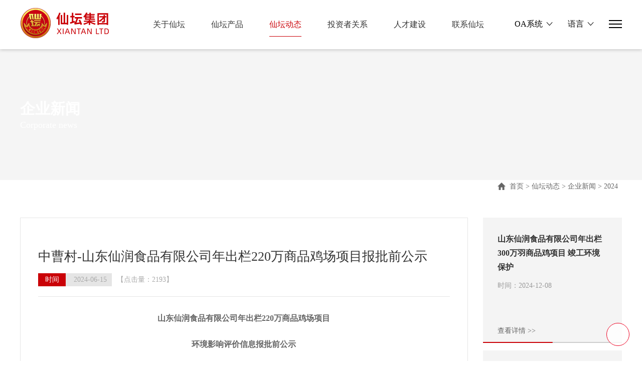

--- FILE ---
content_type: text/html; charset=utf-8
request_url: https://www.sdxiantan.com/index/article/info.html?cate=45&id=181
body_size: 7640
content:
<!DOCTYPE html>
<html>
<head>
<meta charset="utf-8" />
<link href="https://www.sdxiantan.com/favicon.ico" rel="shortcut icon" type="image/x-icon" />
<meta name="format-detection" content="telephone=no" />
<meta name="viewport" content="width=device-width,initial-scale=1,maximum-scale=1,user-scalable=no" />
<meta http-equiv="X-UA-Compatible" content="IE=edge,chrome=1" />
<meta name="HandheldFriendly" content="true" />
<meta name="apple-mobile-web-app-capable" content="yes" />
<!--由烟台网亿网络科技有限公司设计制作,如果您有任何意见或建议请致电0535-6262050-->
 <title>中曹村-山东仙润食品有限公司年出栏220万商品鸡场项目报批前公示_企业新闻</title>
<meta name="keywords" content="商品肉鸡养殖,商品肉鸡养殖屠宰加工,白羽肉鸡养殖,山东仙坛,仙坛官网" /> 
<meta name="description" content="山东仙坛集团股份有限公司,位于烟台市牟平区,成立于2001年6月,2015年2月16日在深圳证券交易所挂牌上市(股票代码：002746).公司注册资本4.63亿元,总资产50亿元,职工6000人,年加工冷冻分割和冰鲜系列鸡肉产品33万吨,预制菜品2万吨,年宰杀量为1.3亿羽毛鸡,2019年实际宰杀量为1.24亿羽,生产鸡肉产品30万吨;实现销售收入35亿元,实现净利润10亿元.公司下设十个事业部,十个分公司,是集饲料加工,父母代肉种鸡养殖,商品肉鸡孵化,养殖,屠宰加工和产品深加工于一体的农业产业化国家重点龙头.企业电话:400-1660358" /> 
<script src="/template/default/index/3370/js/jquery.min.js"></script>


<link href="/template/default/index/3370/css/aos.css" rel="stylesheet"  type="text/css">

<link href="/template/default/index/3370/css/index.css" rel="stylesheet"  type="text/css">
<link href="/template/default/index/3370/css/bootstrap.css" rel="stylesheet"  type="text/css">
<link href="/template/default/index/3370/css/menu.css" rel="stylesheet"  type="text/css">
<link href="/template/default/index/3370/css/style.css" rel="stylesheet" type="text/css" />
<link href="/template/default/index/3370/css/nei_style.css" rel="stylesheet" type="text/css" />
<script src="/template/default/index/3370/layer/layer.js"></script>

<link href="/template/default/index/3370/css/owl.carousel.css" rel="stylesheet">
<link href="/template/default/index/3370/css/owl.theme.css" rel="stylesheet">
<link href="/template/default/index/3370/css/owl.transitions.css" rel="stylesheet">

</head>

<body>
<div id="itop"> 
    <!--导航-->
    <div class="header act" v-cloak>
        <div class="mcontainer ejectm clearfix"> <a class="logo" href="https://www.sdxiantan.com/" title="山东仙坛集团股份有限公司"><img src="/uploads/20201016/bca2942b87cc68c4bb606e1dff6bba22.png	"></a>
            <div class="nav-toggle" @click="toggle = !toggle"> <i></i> <i></i> <i></i> </div>
            <div v-if="toggle" class="header-overlay" @click="toggle = false"></div>
            <div class="header-tools">
                <div class="header-top">
                    <a href="javascript:;" class="nav_btn nav_btns"><span></span></a>
                </div>
                 <div class="pc_lang">
                    <div class="china"><a>语言</a></div>
                    <div class="eng"><a href="https://www.sdxiantan.com/" target="_blank">中文</a><a href="http://en.sdxiantan.com/" target="_blank">ENG</a></div>
                </div>
				<div class="pc_lang">
				<div class="china_oa"><a href="http://ekp.sdxiantan.com:8066" target="_blank">OA系统</a></div>
				<div class="eng_oa"><a href="http://webmail.sdxiantan.com" target="_blank">企业邮箱</a></div>
				</div>	

     <!--           <div class="extra-link">
                    <a class="link4 search-ico" href="#" id="toggle-search"></a>
                    <form id="search-form" action="/index/index/search.html">
                        <fieldset>
                            <input name="search" type="search"  placeholder="请搜索新闻内容" autocomplete="off" />
                        </fieldset>
                        <input type="submit" value="确定" />
                    </form>
                </div>-->

            </div>


              <nav class="menupt50">
              <ul>
                                  <li class="mainli" data-value="1"><a class="maina" href="/index/page/index.html?cate=7" title="">关于仙坛</a></li>
                                                    <li class="mainli" data-value="2"><a class="maina" href="/index/product/index.html?cate=14" title="">仙坛产品</a></li>
                                                    <li class="mainli act2" data-value="3"><a class="maina" href="/index/article/index.html?cate=46" title="">仙坛动态</a></li>
                                                    <li class="mainli" data-value="4"><a class="maina" href="/index/page/index.html?cate=18" title="">投资者关系</a></li>
                                                    <li class="mainli" data-value="5"><a class="maina" href="/index/page/index.html?cate=22" title="">人才建设</a></li>
                                                    <li class="mainli" data-value="6"><a class="maina" href="/index/page/index.html?cate=6" title="">联系仙坛</a></li>
                                                </ul>
            </nav>
            <div class="dropmenu clearfix">
                        <div class="drop" id="menu1" data-value="1">
                <div class="indrop clearfix">
                    <ul class="clearfix">
                                              
                        <li><a href="/index/page/index.html?cate=7">走进仙坛</a></li>
                       
                                              
                        <li><a href="/index/page/index.html?cate=8">仙坛文化</a></li>
                       
                                              
                        <li><a href="/index/page/index.html?cate=31">仙坛标志</a></li>
                       
                                              
                        <li><a href="/index/picture/index.html?cate=9">仙坛历史</a></li>
                       
                                              
                        <li><a href="/index/page/index.html?cate=10">仙坛产业</a></li>
                       
                                              
                        <li><a href="/index/page/index.html?cate=11">品质管理</a></li>
                       
                                              
                        <li><a href="/index/picture/index.html?cate=13">仙坛责任</a></li>
                       
                                              
                        <li><a href="/index/picture/index.html?cate=12">荣誉资质</a></li>
                       
                                          </ul>
                </div>
            </div>
                                    <div class="drop" id="menu2" data-value="2">
                <div class="indrop clearfix">
                    <ul class="clearfix">
                                              
                        <li><a href="/index/product/index.html?cate=14">冻品</a></li>
                       
                                              
                        <li><a href="/index/product/index.html?cate=15">预制菜品</a></li>
                       
                                              
                        <li><a href="/index/picture/index.html?cate=4">仙坛客户</a></li>
                       
                                          </ul>
                </div>
            </div>
                                    <div class="drop" id="menu3" data-value="3">
                <div class="indrop clearfix">
                    <ul class="clearfix">
                                              
                        <li><a href="/index/article/index.html?cate=46">企业新闻</a></li>
                       
                                              
                        <li><a href="/index/article/index.html?cate=17">新品速递</a></li>
                       
                                              
                        <li><a href="/index/article/index.html?cate=19">仙坛学院</a></li>
                       
                                          </ul>
                </div>
            </div>
                                                <div class="drop" id="menu5" data-value="5">
                <div class="indrop clearfix">
                    <ul class="clearfix">
                                              
                        <li><a href="/index/page/index.html?cate=22">团队建设</a></li>
                       
                                              
                        <li><a href="/index/job/index.html?cate=23">人才招聘</a></li>
                       
                                          </ul>
                </div>
            </div>
                                    
        </div>


           </div>
   <div class="nav-bar">
          <div class="eject_cont">
            <div class="zlogo"><a href="https://www.sdxiantan.com/"><img src="/uploads/20201016/bca2942b87cc68c4bb606e1dff6bba22.png" alt="" title=""></a></div>
            <div class="eject_cha">
             <a href="javascript:;" class="nav_btns"><span></span>
             
             </a>
             </div>
             
             <div class="mcontainer">
                    
                    <div class="max1280">
                      <div class="search">
                        <form method="post" action="/index/index/search.html">
                            <button type="submit"><img src="/template/default/index/3370/images/se2.png"></button>
                            <input type="text" name="search" placeholder="请搜索新闻内容" autocomplete="off"> 
                        </form>
                      </div>
                      <div class="clear"></div>
                      <ul class="pnav">
                      	                         <li>
                             <a href="/index/page/index.html?cate=7"><h3>关于仙坛</h3></a>
                             	                             	<a href="/index/page/index.html?cate=7">走进仙坛</a>
                             	                             	<a href="/index/page/index.html?cate=8">仙坛文化</a>
                             	                             	<a href="/index/page/index.html?cate=31">仙坛标志</a>
                             	                             	<a href="/index/picture/index.html?cate=9">仙坛历史</a>
                             	                             	<a href="/index/page/index.html?cate=10">仙坛产业</a>
                             	                             	<a href="/index/page/index.html?cate=11">品质管理</a>
                             	                             	<a href="/index/picture/index.html?cate=13">仙坛责任</a>
                             	                             	<a href="/index/picture/index.html?cate=12">荣誉资质</a>
                             	         						                         </li>
                                                 <li>
                             <a href="/index/product/index.html?cate=14"><h3>仙坛产品</h3></a>
                             	                             	<a href="/index/product/index.html?cate=14">冻品</a>
                             	                             	<a href="/index/product/index.html?cate=15">预制菜品</a>
                             	                             	<a href="/index/picture/index.html?cate=4">仙坛客户</a>
                             	         						                         </li>
                                                 <li>
                             <a href="/index/article/index.html?cate=46"><h3>仙坛动态</h3></a>
                             	                             	<a href="/index/article/index.html?cate=46">企业新闻</a>
                             	                             	<a href="/index/article/index.html?cate=17">新品速递</a>
                             	                             	<a href="/index/article/index.html?cate=19">仙坛学院</a>
                             	         						                         </li>
                                                 <li>
                             <a href="/index/page/index.html?cate=18"><h3>投资者关系</h3></a>
                             	                         </li>
                                                 <li>
                             <a href="/index/page/index.html?cate=22"><h3>人才建设</h3></a>
                             	                             	<a href="/index/page/index.html?cate=22">团队建设</a>
                             	                             	<a href="/index/job/index.html?cate=23">人才招聘</a>
                             	         						                         </li>
                                                 <li>
                             <a href="/index/page/index.html?cate=6"><h3>联系仙坛</h3></a>
                             	                         </li>
                                                
                    </ul>
                      <div class="clear"></div>
                       <div class="nav_bottom">
<div class="left">股票代码：002746 &nbsp;&nbsp; <span class="tel">全国客服热线：<em class="font34">400-1660358</em></span></div>

<div class="right">
<ul class="newlxr04">
	<li><img alt="" src="/uploads/20200824/59e649d1114cccd7cf07966f3003a960.png" style="width: 31px; height: 25px;" />
	<p>官方公众号</p>

	<div class="lximg"><span><img src="/uploads/20200828/4113f5c245983e2d678524e5417d4b6e.jpg" /></span></div>
	</li>
</ul>

<div class="clear">&nbsp;</div>
</div>
</div>
                    </div>
                    
                    
                </div>
              
          </div>
      </div>     
      </div>

        
      
    </div>
    

        <div class="nei_br">

                <img src="/uploads/20200827/070356b8b1db850710000b1f956c6b90.jpg" class="hidden-xs backImage">
        <img src="/uploads/20200827/7c12e2ad2863452588766486432d6e0c.jpg" class="visible-xs">
        <div class="text">
            <div class="container">
                <h3 class="transY trtion">企业新闻</h3>
                <p class="transY trtion dly_3">Corporate news</p>
            </div>
        </div>
            </div>
    <div class="nei_nav">
        <div class="container"><span><a href="https://www.sdxiantan.com/">首页</a>&nbsp;>&nbsp;<a href="/index/article/index.html?cate=46">仙坛动态</a>&nbsp;>&nbsp;<a href="/index/article/index.html?cate=46">企业新闻</a>&nbsp;>&nbsp;<a href="/index/article/index.html?cate=45">2024</a>&nbsp;&nbsp;</span></div>
    </div>
     <style type="text/css">
            .backImage{animation: banLt 0.8s ease both;}
			@keyframes banLt{
				0%{transform: translateX(-80px);opacity: 0;}
				100%{transform: translateX(0);opacity: 1;}
			}
        </style>
    

      <div class="content">
    
    
      
    <div class="container">
        <div class="mnewk">
        <div class="row">
          <div class="col-md-9 col-sm-8">
            <div class="mnewkuang">
              
              <div class="mnewbt">
                <div class="row">
                  <div class="col-md-12">
                    <h4>中曹村-山东仙润食品有限公司年出栏220万商品鸡场项目报批前公示</h4>
                    <div class="pull-left"><div class="mnewsj"><span>时间</span>2024-06-15</div>【点击量：<span id="hits">2193</span>】 
                     </div>
                    
                  </div>
                </div>
              </div>
              
              <div class="conts">

                <p align="center" style="text-align:center"><strong><span style="font-size:16px;"><span style="font-family:Microsoft YaHei;">山东仙润食品有限公司年出栏220万商品鸡场项目</span></span></strong></p>

<p align="center" style="text-align:center"><strong><span style="font-size:16px;"><span style="font-family:Microsoft YaHei;">环境影响评价信息报批前公示</span></span></strong></p>

<p style="text-indent:24.0000pt; text-align:justify">&nbsp;</p>

<p style="text-indent:24.0000pt; text-align:justify"><span style="font-size:16px;"><span style="font-family:Microsoft YaHei;"><span style="line-height:150%"><span style="line-height:150%">我公司拟办理&ldquo;山东仙润食品有限公司年出栏220万商品鸡场项目&rdquo;环评手续，委托潍坊市环境科学研究设计院有限公司编制环境影响报告书，在报告书编制过程中，我公司进行了公众参与。现我公司拟向潍坊市生态环境局诸城分局报批环境影响报告书，根据《环境影响评价公众参与办法》（生态环境部令 第4号）的规定，公开拟报批的环境影响报告书全文和公众参与说明。</span></span></span></span></p>

<p style="text-indent:24.0000pt; text-align:justify"><span style="font-size:16px;"><span style="font-family:Microsoft YaHei;"><span style="line-height:150%"><span style="line-height:150%">拟报批的建设项目地点：山东省潍坊市诸城市相州镇中曹村。</span></span></span></span></p>

<p style="text-indent:24.0000pt; text-align:justify"><span style="font-size:16px;"><span style="font-family:Microsoft YaHei;"><span style="line-height:150%"><span style="line-height:150%">拟报批的环境影响报告书全文链接：</span></span></span></span></p>

<p style="text-indent:24.0000pt; text-align:justify"><span style="font-size:16px;"><span style="font-family:Microsoft YaHei;"><span style="line-height:150%"><span style="line-height:150%">链接：https://pan.baidu.com/s/1d0LEvMajH2q6xQluSJNkMQ </span></span></span></span></p>

<p style="text-indent:24.0000pt; text-align:justify"><span style="font-size:16px;"><span style="font-family:Microsoft YaHei;"><span style="line-height:150%"><span style="line-height:150%">提取码：ad2u </span></span></span></span></p>

<p style="text-indent:24.0000pt; text-align:justify"><span style="font-size:16px;"><span style="font-family:Microsoft YaHei;"><span style="line-height:150%"><span style="line-height:150%">公众参与说明链接：</span></span></span></span></p>

<p style="text-indent:24.0000pt; text-align:justify"><span style="font-size:16px;"><span style="font-family:Microsoft YaHei;"><span style="line-height:150%"><span style="line-height:150%">链接：https://pan.baidu.com/s/1CWKm3evHLPfIg8SrlvIL8Q </span></span></span></span></p>

<p style="text-indent:24.0000pt; text-align:justify"><span style="font-size:16px;"><span style="font-family:Microsoft YaHei;"><span style="line-height:150%"><span style="line-height:150%">提取码：sryc </span></span></span></span></p>

<p align="right" style="text-indent:24.0000pt; text-align:right"><span style="font-size:16px;"><span style="font-family:Microsoft YaHei;">&nbsp;&nbsp;&nbsp;&nbsp;&nbsp;&nbsp;&nbsp;&nbsp;&nbsp;&nbsp;&nbsp;&nbsp;&nbsp;&nbsp;&nbsp;&nbsp;&nbsp;&nbsp;&nbsp;&nbsp;&nbsp;&nbsp;&nbsp;&nbsp;&nbsp;&nbsp;&nbsp;&nbsp;&nbsp;&nbsp;<span style="background:#ffffff"><span style="color:#333333"><span style="letter-spacing:0.0000pt"><span style="text-transform:none">山东仙润食品有限公司</span></span></span></span></span></span></p>

<p align="right" style="text-indent:28.0000pt; text-align:right"><span style="font-size:16px;"><span style="font-family:Microsoft YaHei;"><span style="background:#ffffff"><span style="color:#333333"><span style="letter-spacing:0.0000pt"><span style="text-transform:none">2024年6月14日</span></span></span></span></span></span></p>
              </div>
              <div class="row mpfoot">
                
                <div class="col-md-8"> <span>上一条：</span><a href=""><a class="prev" title=" 小仁和-山东仙润食品有限公司年出栏215万羽商品鸡项目报批前公示 " href=" /index/article/info.html?cate=45&id=180 ">小仁和-山东仙润食品有限公司年出栏215万羽商品鸡项目报批前公示</a></a><br>
                  <span>下一条：</span><a class="next" title=" 山东仙润食品有限公司年出栏315万羽商品鸡项目-征求意见稿公示文本 " href=" /index/article/info.html?cate=45&id=185 ">山东仙润食品有限公司年出栏315万羽商品鸡项目-征求意见稿公示文本</a></div>
                <div class="col-md-4"><span class="mfhmore"><a href="/index/article/index.html?cate=46">返回列表<i></i></a></span></div>
              </div>
            </div>
          </div>
          <div class="col-md-3 col-sm-4"> 
                        <div class="mhuibg">
              <a href="/index/article/info.html?cate=45&amp;id=194">
              <strong>山东仙润食品有限公司年出栏300万羽商品鸡项目 竣工环境保护</strong>
              <span>时间：2024-12-08</span>
              <p></p>
              <div class="mnewmore">查看详情 &gt;&gt;</div>
              </a>
              <div class="mxqxian"></div>
            </div>
                                    <div class="mhuibg">
              <a href="/index/article/info.html?cate=45&amp;id=192">
              <strong>山东仙润食品有限公司年出栏165万羽商品鸡项目 设备竣工调试</strong>
              <span>时间：2024-10-16</span>
              <p></p>
              <div class="mnewmore">查看详情 &gt;&gt;</div>
              </a>
              <div class="mxqxian"></div>
            </div>
                                    <div class="mhuibg">
              <a href="/index/article/info.html?cate=45&amp;id=191">
              <strong>山东仙润食品有限公司年出栏165万羽商品鸡项目 设备竣工验收</strong>
              <span>时间：2024-10-15</span>
              <p></p>
              <div class="mnewmore">查看详情 &gt;&gt;</div>
              </a>
              <div class="mxqxian"></div>
            </div>
                                    <div class="mhuibg">
              <a href="/index/article/info.html?cate=45&amp;id=190">
              <strong>2024年世界投资者周丨科技和数字 金融 &middot; 可持续金融</strong>
              <span>时间：2024-10-25</span>
              <p></p>
              <div class="mnewmore">查看详情 &gt;&gt;</div>
              </a>
              <div class="mxqxian"></div>
            </div>
                                    
          </div>
          <div class="clear"></div>
        </div>
        </div>
      </div>
        
        
        
        
        
          

    </div>
  
  
    
 
  <div class="footer">
                <div id="top"><span><i class="aico"></i></span></div>
                <div class="t">
                <div class="mcontainer">
                  <div class="foot_l"><a href="javascription:;"><img src="/template/default/index/3370/images/footlogo.png" alt=""></a></div>
                    <div class="foot_r">
                      <div class="footup">
                          <ul>
                                                          <li><a href="/index/page/index.html?cate=7">关于仙坛</a></li>
                                                          <li><a href="/index/product/index.html?cate=14">仙坛产品</a></li>
                                                          <li><a href="/index/article/index.html?cate=46">仙坛动态</a></li>
                                                          <li><a href="/index/page/index.html?cate=18">投资者关系</a></li>
                                                          <li><a href="/index/page/index.html?cate=22">人才建设</a></li>
                                                          <li><a href="/index/page/index.html?cate=6">联系仙坛</a></li>
                                                        </ul>
                        </div>
                        <div class="footbottom">
                        &copy;2020 山东仙坛集团股份有限公司版权所有&nbsp;&nbsp;<a href="http://beian.miit.gov.cn/" target="_blank">鲁ICP备2020040442号</a>&nbsp;&nbsp;<a href="/index/page/index.html?cate=30" target="_blank">网站地图</a> <a href="https://www.w-e.cc/" target="_blank">网站建设：</a><a href="https://www.w-e.cc/" target="_blank">山东网亿网络</a>
                        &nbsp;&nbsp; 
                       <script type="text/javascript">
                       document.write(unescape("%3Cspan id='cnzz_stat_icon_1279350420'%3E%3C/span%3E%3Cscript src='https://s9.cnzz.com/z_stat.php%3Fid%3D1279350420%26show%3Dpic' type='text/javascript'%3E%3C/script%3E"));
                       </script>
                        </div>
                    </div>
                   <div class="clear"></div>
                </div>
             </div>
         </div>

   
<!--导航--> 
<script src="/template/default/index/3370/js/jquery.hoverintent_1.js"></script>
<script src="/template/default/index/3370/js/common_1.js"></script>
<!--导航--> 
<script>
// 返回顶部
$('#top').bind('click', function() {
$('html,body').stop().animate({scrollTop: 0}, 800);
});
</script> 
<script type="text/javascript" src="/template/default/index/3370/js/jquery.num.js"></script>
    
    
<script>
;!function(){


//页面一打开就执行，放入ready是为了layer所需配件（css、扩展模块）加载完毕
$("#dianji").click(function(){ 
    
  layer.open({
    type: 2,
    title: '欢迎页',
    maxmin: true,
    area: ['800px', '500px'],
    content: 'http://layer.layui.com/test/welcome.html',
  });
});


}();
</script>
 
   <script src="/template/default/index/3370/js/aos.js"></script>
  <script>
  AOS.init({
    easing: 'ease-out-back',
    duration: 1000
  });
  </script>    
    
    
</body>
</html>
    
  

--- FILE ---
content_type: text/css
request_url: https://www.sdxiantan.com/template/default/index/3370/css/index.css
body_size: 7310
content:
@charset "utf-8";

.mcontainer,.banner .flex-control-nav {
  padding-right: 15px;
  padding-left: 15px;
  margin-right: auto;
  margin-left: auto;
}
@media (min-width: 768px) {
  .mcontainer,.banner .flex-control-nav {    width: 750px; margin:0 auto;  }
}
@media (min-width: 840px) {
  .mcontainer,.banner .flex-control-nav {
    width: 820px;
  }
}

@media (min-width: 992px) {
  .mcontainer,.banner .flex-control-nav {
    width:880px;
  }
}
@media (min-width: 1100px) {
  .mcontainer,.banner .flex-control-nav {
    width:1000px;
  }
}

@media (min-width: 1250px) {
  .mcontainer,.banner .flex-control-nav {
    width: 1200px;
  }
}
@media (min-width: 1280px) {
  .mcontainer,.banner .flex-control-nav {
    width: 1230px;
  }
}
@media (min-width: 1440px) {
  .mcontainer,.banner .flex-control-nav {
    width: 1366px;
  }
}
@media (min-width: 1500px) {
  .mcontainer,.banner .flex-control-nav {
    width: 1450px;
  }
}


.mouse{ width:51px; height:51px; background:#fff; text-align:center; position:absolute; z-index:50; left:50%; border-radius:50%; margin-left:-25px; bottom:5%; animation:arrow linear 2s 0s infinite running; -webkit-animation:arrow linear 2s 0s infinite running; cursor:pointer; }
.mouse i{ background:url(../images/tdian.png) no-repeat center center; display:inline-block; width:51px; height:51px;}


#top{text-transform:capitalize;font-size:18px;cursor:pointer;-webkit-transition:.3s;-moz-transition:.3s;transition:.3s}
#top span{display:inline-block;vertical-align:middle;margin-left:15px;border-radius:100%; background:rgba(255,255,255,0.8);width:46px;height:46px;border:1px solid #EB0021;-webkit-transition:.3s;-moz-transition:.3s;transition:.3s}
#top .aico{height:100%; width:100%; display:inline-block; background:url(../images/tiaox_03.png) no-repeat center;-webkit-animation:scrollUp 2s infinite;-moz-animation:scrollUp 2s infinite;animation:scrollUp 2s infinite}

@-webkit-keyframes scrollUp{
0%{-webkit-transform:translateY(15%);transform:translateY(15%);opacity:1}
100%{-webkit-transform:translateY(-15%);transform:translateY(-15%);opacity:0}
}
@-moz-keyframes scrollUp{
0%{-moz-transform:translateY(15%);transform:translateY(15%);opacity:1}
100%{-moz-transform:translateY(-15%);transform:translateY(-15%);opacity:0}
}
@keyframes scrollUp{
0%{-webkit-transform:translateY(15%);-moz-transform:translateY(15%);transform:translateY(15%);opacity:1}
100%{-webkit-transform:translateY(-15%);-moz-transform:translateY(-15%);transform:translateY(-15%);opacity:0}
}


* {
  -webkit-box-sizing: border-box;
     -moz-box-sizing: border-box;
          box-sizing: border-box;
}
*:before,
*:after {
  -webkit-box-sizing: border-box;
     -moz-box-sizing: border-box;
          box-sizing: border-box;
}


@-webkit-keyframes mouse{
0%{-webkit-transform:none;transform:none;opacity:1}
100%{-webkit-transform:translateY(15px);transform:translateY(15px);opacity:0}
}
@-moz-keyframes mouse{
0%{-moz-transform:none;transform:none;opacity:1}
100%{-moz-transform:translateY(15px);transform:translateY(15px);opacity:0}
}
@keyframes mouse{
0%{-webkit-transform:none;-moz-transform:none;transform:none;opacity:1}
100%{-webkit-transform:translateY(15px);-moz-transform:translateY(15px);transform:translateY(15px);opacity:0}
}


.cg-w .item.prevSlick{z-index:4!important}
.cg-w .item{z-index:2!important;opacity:1!important}
.cg-w .item.prevSlick .pic2{-moz-animation:increaseHeight 1.5s;animation:increaseHeight 1.5s;-webkit-animation:increaseHeight 1.5s}
.cg-s .slick-current .pic2 img{-webkit-animation:scaleUpDown 5s forwards cubic-bezier(.25,.46,.45,.94);-moz-animation:scaleUpDown 5s forwards cubic-bezier(.25,.46,.45,.94);animation:scaleUpDown 5s forwards cubic-bezier(.25,.46,.45,.94)}

@-webkit-keyframes phoneRotate{
from,to{-webkit-transform:none;transform:none}
20%{-webkit-transform:rotate(-10deg);transform:rotate(-10deg)}
40%{-webkit-transform:rotate(10deg);transform:rotate(10deg)}
60%{-webkit-transform:rotate(-10deg);transform:rotate(-10deg)}
80%{-webkit-transform:rotate(10deg);transform:rotate(10deg)}
}
@-moz-keyframes phoneRotate{
from,to{-webkit-transform:none;-moz-transform:none;transform:none}
20%{-webkit-transform:rotate(-10deg);-moz-transform:rotate(-10deg);transform:rotate(-10deg)}
40%{-webkit-transform:rotate(10deg);-moz-transform:rotate(10deg);transform:rotate(10deg)}
60%{-webkit-transform:rotate(-10deg);-moz-transform:rotate(-10deg);transform:rotate(-10deg)}
80%{-webkit-transform:rotate(10deg);-moz-transform:rotate(10deg);transform:rotate(10deg)}
}
@keyframes phoneRotate{
from,to{-webkit-transform:none;-moz-transform:none;transform:none}
20%{-webkit-transform:rotate(-10deg);-moz-transform:rotate(-10deg);transform:rotate(-10deg)}
40%{-webkit-transform:rotate(10deg);-moz-transform:rotate(10deg);transform:rotate(10deg)}
60%{-webkit-transform:rotate(-10deg);-moz-transform:rotate(-10deg);transform:rotate(-10deg)}
80%{-webkit-transform:rotate(10deg);-moz-transform:rotate(10deg);transform:rotate(10deg)}
}
@-webkit-keyframes phoneJump{
from,to{-webkit-transform:none;transform:none}
50%{-webkit-transform:translate(0,-7px);transform:translate(0,-7px)}
}
@-moz-keyframes phoneJump{
from,to{-webkit-transform:none;-moz-transform:none;transform:none}
50%{-webkit-transform:translate(0,-7px);-moz-transform:translate(0,-7px);transform:translate(0,-7px)}
}
@keyframes phoneJump{
from,to{-webkit-transform:none;-moz-transform:none;transform:none}
50%{-webkit-transform:translate(0,-7px);-moz-transform:translate(0,-7px);transform:translate(0,-7px)}
}
@-webkit-keyframes _cyLogoShow{
0%{background:-webkit-linear-gradient(330deg,transparent -15%,rgba(255,255,255,.5),transparent 15%);background:linear-gradient(120deg,transparent -15%,rgba(255,255,255,.5),transparent 15%)}
10%{background:-webkit-linear-gradient(330deg,transparent -5%,rgba(255,255,255,.5),transparent 25%);background:linear-gradient(120deg,transparent -5%,rgba(255,255,255,.5),transparent 25%)}
20%{background:-webkit-linear-gradient(330deg,transparent 5%,rgba(255,255,255,.5),transparent 35%);background:linear-gradient(120deg,transparent 5%,rgba(255,255,255,.5),transparent 35%)}
30%{background:-webkit-linear-gradient(330deg,transparent 15%,rgba(255,255,255,.5),transparent 45%);background:linear-gradient(120deg,transparent 15%,rgba(255,255,255,.5),transparent 45%)}
40%{background:-webkit-linear-gradient(330deg,transparent 25%,rgba(255,255,255,.5),transparent 55%);background:linear-gradient(120deg,transparent 25%,rgba(255,255,255,.5),transparent 55%)}
50%{background:-webkit-linear-gradient(330deg,transparent 35%,rgba(255,255,255,.5),transparent 65%);background:linear-gradient(120deg,transparent 35%,rgba(255,255,255,.5),transparent 65%)}
60%{background:-webkit-linear-gradient(330deg,transparent 45%,rgba(255,255,255,.5),transparent 75%);background:linear-gradient(120deg,transparent 45%,rgba(255,255,255,.5),transparent 75%)}
70%{background:-webkit-linear-gradient(330deg,transparent 55%,rgba(255,255,255,.5),transparent 85%);background:linear-gradient(120deg,transparent 55%,rgba(255,255,255,.5),transparent 85%)}
80%{background:-webkit-linear-gradient(330deg,transparent 65%,rgba(255,255,255,.5),transparent 95%);background:linear-gradient(120deg,transparent 65%,rgba(255,255,255,.5),transparent 95%)}
90%{background:-webkit-linear-gradient(330deg,transparent 75%,rgba(255,255,255,.5),transparent 105%);background:linear-gradient(120deg,transparent 75%,rgba(255,255,255,.5),transparent 105%)}
100%{background:-webkit-linear-gradient(330deg,transparent 85%,rgba(255,255,255,.5),transparent 115%);background:linear-gradient(120deg,transparent 85%,rgba(255,255,255,.5),transparent 115%)}
}
@-moz-keyframes _cyLogoShow{
0%{background:-moz-linear-gradient(330deg,transparent -15%,rgba(255,255,255,.5),transparent 15%);background:linear-gradient(120deg,transparent -15%,rgba(255,255,255,.5),transparent 15%)}
10%{background:-moz-linear-gradient(330deg,transparent -5%,rgba(255,255,255,.5),transparent 25%);background:linear-gradient(120deg,transparent -5%,rgba(255,255,255,.5),transparent 25%)}
20%{background:-moz-linear-gradient(330deg,transparent 5%,rgba(255,255,255,.5),transparent 35%);background:linear-gradient(120deg,transparent 5%,rgba(255,255,255,.5),transparent 35%)}
30%{background:-moz-linear-gradient(330deg,transparent 15%,rgba(255,255,255,.5),transparent 45%);background:linear-gradient(120deg,transparent 15%,rgba(255,255,255,.5),transparent 45%)}
40%{background:-moz-linear-gradient(330deg,transparent 25%,rgba(255,255,255,.5),transparent 55%);background:linear-gradient(120deg,transparent 25%,rgba(255,255,255,.5),transparent 55%)}
50%{background:-moz-linear-gradient(330deg,transparent 35%,rgba(255,255,255,.5),transparent 65%);background:linear-gradient(120deg,transparent 35%,rgba(255,255,255,.5),transparent 65%)}
60%{background:-moz-linear-gradient(330deg,transparent 45%,rgba(255,255,255,.5),transparent 75%);background:linear-gradient(120deg,transparent 45%,rgba(255,255,255,.5),transparent 75%)}
70%{background:-moz-linear-gradient(330deg,transparent 55%,rgba(255,255,255,.5),transparent 85%);background:linear-gradient(120deg,transparent 55%,rgba(255,255,255,.5),transparent 85%)}
80%{background:-moz-linear-gradient(330deg,transparent 65%,rgba(255,255,255,.5),transparent 95%);background:linear-gradient(120deg,transparent 65%,rgba(255,255,255,.5),transparent 95%)}
90%{background:-moz-linear-gradient(330deg,transparent 75%,rgba(255,255,255,.5),transparent 105%);background:linear-gradient(120deg,transparent 75%,rgba(255,255,255,.5),transparent 105%)}
100%{background:-moz-linear-gradient(330deg,transparent 85%,rgba(255,255,255,.5),transparent 115%);background:linear-gradient(120deg,transparent 85%,rgba(255,255,255,.5),transparent 115%)}
}
@keyframes _cyLogoShow{
0%{background:-webkit-linear-gradient(330deg,transparent -15%,rgba(255,255,255,.5),transparent 15%);background:-moz-linear-gradient(330deg,transparent -15%,rgba(255,255,255,.5),transparent 15%);background:linear-gradient(120deg,transparent -15%,rgba(255,255,255,.5),transparent 15%)}
10%{background:-webkit-linear-gradient(330deg,transparent -5%,rgba(255,255,255,.5),transparent 25%);background:-moz-linear-gradient(330deg,transparent -5%,rgba(255,255,255,.5),transparent 25%);background:linear-gradient(120deg,transparent -5%,rgba(255,255,255,.5),transparent 25%)}
20%{background:-webkit-linear-gradient(330deg,transparent 5%,rgba(255,255,255,.5),transparent 35%);background:-moz-linear-gradient(330deg,transparent 5%,rgba(255,255,255,.5),transparent 35%);background:linear-gradient(120deg,transparent 5%,rgba(255,255,255,.5),transparent 35%)}
30%{background:-webkit-linear-gradient(330deg,transparent 15%,rgba(255,255,255,.5),transparent 45%);background:-moz-linear-gradient(330deg,transparent 15%,rgba(255,255,255,.5),transparent 45%);background:linear-gradient(120deg,transparent 15%,rgba(255,255,255,.5),transparent 45%)}
40%{background:-webkit-linear-gradient(330deg,transparent 25%,rgba(255,255,255,.5),transparent 55%);background:-moz-linear-gradient(330deg,transparent 25%,rgba(255,255,255,.5),transparent 55%);background:linear-gradient(120deg,transparent 25%,rgba(255,255,255,.5),transparent 55%)}
50%{background:-webkit-linear-gradient(330deg,transparent 35%,rgba(255,255,255,.5),transparent 65%);background:-moz-linear-gradient(330deg,transparent 35%,rgba(255,255,255,.5),transparent 65%);background:linear-gradient(120deg,transparent 35%,rgba(255,255,255,.5),transparent 65%)}
60%{background:-webkit-linear-gradient(330deg,transparent 45%,rgba(255,255,255,.5),transparent 75%);background:-moz-linear-gradient(330deg,transparent 45%,rgba(255,255,255,.5),transparent 75%);background:linear-gradient(120deg,transparent 45%,rgba(255,255,255,.5),transparent 75%)}
70%{background:-webkit-linear-gradient(330deg,transparent 55%,rgba(255,255,255,.5),transparent 85%);background:-moz-linear-gradient(330deg,transparent 55%,rgba(255,255,255,.5),transparent 85%);background:linear-gradient(120deg,transparent 55%,rgba(255,255,255,.5),transparent 85%)}
80%{background:-webkit-linear-gradient(330deg,transparent 65%,rgba(255,255,255,.5),transparent 95%);background:-moz-linear-gradient(330deg,transparent 65%,rgba(255,255,255,.5),transparent 95%);background:linear-gradient(120deg,transparent 65%,rgba(255,255,255,.5),transparent 95%)}
90%{background:-webkit-linear-gradient(330deg,transparent 75%,rgba(255,255,255,.5),transparent 105%);background:-moz-linear-gradient(330deg,transparent 75%,rgba(255,255,255,.5),transparent 105%);background:linear-gradient(120deg,transparent 75%,rgba(255,255,255,.5),transparent 105%)}
100%{background:-webkit-linear-gradient(330deg,transparent 85%,rgba(255,255,255,.5),transparent 115%);background:-moz-linear-gradient(330deg,transparent 85%,rgba(255,255,255,.5),transparent 115%);background:linear-gradient(120deg,transparent 85%,rgba(255,255,255,.5),transparent 115%)}
}
@-webkit-keyframes logoShow{
from,to{-webkit-transform:scale(1,1);transform:scale(1,1)}
25%{-webkit-transform:scale(.9,1.1);transform:scale(.9,1.1)}
50%{-webkit-transform:scale(1.1,.9);transform:scale(1.1,.9)}
75%{-webkit-transform:scale(.95,1.05);transform:scale(.95,1.05)}
}
@-moz-keyframes logoShow{
from,to{-webkit-transform:scale(1,1);-moz-transform:scale(1,1);transform:scale(1,1)}
25%{-webkit-transform:scale(.9,1.1);-moz-transform:scale(.9,1.1);transform:scale(.9,1.1)}
50%{-webkit-transform:scale(1.1,.9);-moz-transform:scale(1.1,.9);transform:scale(1.1,.9)}
75%{-webkit-transform:scale(.95,1.05);-moz-transform:scale(.95,1.05);transform:scale(.95,1.05)}
}
@keyframes logoShow{
from,to{-webkit-transform:scale(1,1);-moz-transform:scale(1,1);transform:scale(1,1)}
25%{-webkit-transform:scale(.9,1.1);-moz-transform:scale(.9,1.1);transform:scale(.9,1.1)}
50%{-webkit-transform:scale(1.1,.9);-moz-transform:scale(1.1,.9);transform:scale(1.1,.9)}
75%{-webkit-transform:scale(.95,1.05);-moz-transform:scale(.95,1.05);transform:scale(.95,1.05)}
}
@-webkit-keyframes scaleUpDown{
from{-webkit-transform:scale(1.08);transform:scale(1.08)}
to{-webkit-transform:scale(1);transform:scale(1)}
}
@-moz-keyframes scaleUpDown{
from{-webkit-transform:scale(1.08);-moz-transform:scale(1.08);transform:scale(1.08)}
to{-webkit-transform:scale(1);-moz-transform:scale(1);transform:scale(1)}
}
@keyframes scaleUpDown{
from{-webkit-transform:scale(1.08);-moz-transform:scale(1.08);transform:scale(1.08)}
to{-webkit-transform:scale(1);-moz-transform:scale(1);transform:scale(1)}
}
@-webkit-keyframes fadeInUp{
from{opacity:0;-webkit-transform:translate3d(0,60px,0);transform:translate3d(0,60px,0)}
to{opacity:1;-webkit-transform:none;transform:none}
}
@-moz-keyframes fadeInUp{
from{opacity:0;-moz-transform:translate3d(0,60px,0);transform:translate3d(0,60px,0)}
to{opacity:1;-moz-transform:none;transform:none}
}
@keyframes fadeInUp{
from{opacity:0;-webkit-transform:translate3d(0,60px,0);-moz-transform:translate3d(0,60px,0);transform:translate3d(0,60px,0)}
to{opacity:1;-webkit-transform:none;-moz-transform:none;transform:none}
}
@-webkit-keyframes lightSpeedIn{
from{-webkit-transform:translate3d(100%,0,0) skewX(-30deg);transform:translate3d(100%,0,0) skewX(-30deg);opacity:0}
60%{-webkit-transform:skewX(20deg);transform:skewX(20deg);opacity:1}
80%{-webkit-transform:skewX(-5deg);transform:skewX(-5deg);opacity:1}
to{-webkit-transform:none;transform:none;opacity:1}
}
@-moz-keyframes lightSpeedIn{
from{-moz-transform:translate3d(100%,0,0) skewX(-30deg);transform:translate3d(100%,0,0) skewX(-30deg);opacity:0}
60%{-moz-transform:skewX(20deg);transform:skewX(20deg);opacity:1}
80%{-moz-transform:skewX(-5deg);transform:skewX(-5deg);opacity:1}
to{-moz-transform:none;transform:none;opacity:1}
}
@keyframes lightSpeedIn{
from{-webkit-transform:translate3d(100%,0,0) skewX(-30deg);-moz-transform:translate3d(100%,0,0) skewX(-30deg);transform:translate3d(100%,0,0) skewX(-30deg);opacity:0}
60%{-webkit-transform:skewX(20deg);-moz-transform:skewX(20deg);transform:skewX(20deg);opacity:1}
80%{-webkit-transform:skewX(-5deg);-moz-transform:skewX(-5deg);transform:skewX(-5deg);opacity:1}
to{-webkit-transform:none;-moz-transform:none;transform:none;opacity:1}
}
@-webkit-keyframes fadeInDown{
from{opacity:0;-webkit-transform:translate3d(0,-60px,0);transform:translate3d(0,-60px,0)}
to{opacity:1;-webkit-transform:none;transform:none}
}
@-moz-keyframes fadeInDown{
from{opacity:0;-moz-transform:translate3d(0,-60px,0);transform:translate3d(0,-60px,0)}
to{opacity:1;-moz-transform:none;transform:none}
}
@keyframes fadeInDown{
from{opacity:0;-webkit-transform:translate3d(0,-60px,0);-moz-transform:translate3d(0,-60px,0);transform:translate3d(0,-60px,0)}
to{opacity:1;-webkit-transform:none;-moz-transform:none;transform:none}
}
@-webkit-keyframes fadeInRight{
from{opacity:0;-webkit-transform:translate3d(60px,0,0);transform:translate3d(60px,0,0)}
to{opacity:1;-webkit-transform:none;transform:none}
}
@-moz-keyframes fadeInRight{
from{opacity:0;-moz-transform:translate3d(60px,0,0);transform:translate3d(60px,0,0)}
to{opacity:1;-moz-transform:none;transform:none}
}
@keyframes fadeInRight{
from{opacity:0;-webkit-transform:translate3d(60px,0,0);-moz-transform:translate3d(60px,0,0);transform:translate3d(60px,0,0)}
to{opacity:1;-webkit-transform:none;-moz-transform:none;transform:none}
}
@-webkit-keyframes fadeInLeft{
from{opacity:0;-webkit-transform:translate3d(-60px,0,0);transform:translate3d(-60px,0,0)}
to{opacity:1;-webkit-transform:none;transform:none}
}
@-moz-keyframes fadeInLeft{
from{opacity:0;-moz-transform:translate3d(-60px,0,0);transform:translate3d(-60px,0,0)}
to{opacity:1;-moz-transform:none;transform:none}
}
@keyframes fadeInLeft{
from{opacity:0;-webkit-transform:translate3d(-60px,0,0);-moz-transform:translate3d(-60px,0,0);transform:translate3d(-60px,0,0)}
to{opacity:1;-webkit-transform:none;-moz-transform:none;transform:none}
}
@-webkit-keyframes reveal-v{
0%{-webkit-transform:scaleY(0);transform:scaleY(0)}
50%{-webkit-transform:scaleY(1);transform:scaleY(1);-webkit-transform-origin:0 0 0;transform-origin:0 0 0}
51%{-webkit-transform-origin:50% 100% 0;transform-origin:50% 100% 0}
100%{-webkit-transform:scaleY(0);transform:scaleY(0);-webkit-transform-origin:50% 100% 0;transform-origin:50% 100% 0}
}
@-moz-keyframes reveal-v{
0%{-moz-transform:scaleY(0);transform:scaleY(0)}
50%{-moz-transform:scaleY(1);transform:scaleY(1);-moz-transform-origin:0 0 0;transform-origin:0 0 0}
51%{-moz-transform-origin:50% 100% 0;transform-origin:50% 100% 0}
100%{-moz-transform:scaleY(0);transform:scaleY(0);-moz-transform-origin:50% 100% 0;transform-origin:50% 100% 0}
}
@keyframes reveal-v{
0%{-webkit-transform:scaleY(0);-moz-transform:scaleY(0);transform:scaleY(0)}
50%{-webkit-transform:scaleY(1);-moz-transform:scaleY(1);transform:scaleY(1);-webkit-transform-origin:0 0 0;-moz-transform-origin:0 0 0;transform-origin:0 0 0}
51%{-webkit-transform-origin:50% 100% 0;-moz-transform-origin:50% 100% 0;transform-origin:50% 100% 0}
100%{-webkit-transform:scaleY(0);-moz-transform:scaleY(0);transform:scaleY(0);-webkit-transform-origin:50% 100% 0;-moz-transform-origin:50% 100% 0;transform-origin:50% 100% 0}
}
@-webkit-keyframes reveal-l{
0%{-webkit-transform:scaleX(0);transform:scaleX(0)}
50%{-webkit-transform:scaleX(1);transform:scaleX(1);-webkit-transform-origin:0 0 0;transform-origin:0 0 0}
51%{-webkit-transform-origin:100% 50% 0;transform-origin:100% 50% 0}
100%{-webkit-transform:scaleX(0);transform:scaleX(0);-webkit-transform-origin:100% 50% 0;transform-origin:100% 50% 0}
}
@-moz-keyframes reveal-l{
0%{-moz-transform:scaleX(0);transform:scaleX(0)}
50%{-moz-transform:scaleX(1);transform:scaleX(1);-moz-transform-origin:0 0 0;transform-origin:0 0 0}
51%{-moz-transform-origin:100% 50% 0;transform-origin:100% 50% 0}
100%{-moz-transform:scaleX(0);transform:scaleX(0);-moz-transform-origin:100% 50% 0;transform-origin:100% 50% 0}
}
@keyframes reveal-l{
0%{-webkit-transform:scaleX(0);-moz-transform:scaleX(0);transform:scaleX(0)}
50%{-webkit-transform:scaleX(1);-moz-transform:scaleX(1);transform:scaleX(1);-webkit-transform-origin:0 0 0;-moz-transform-origin:0 0 0;transform-origin:0 0 0}
51%{-webkit-transform-origin:100% 50% 0;-moz-transform-origin:100% 50% 0;transform-origin:100% 50% 0}
100%{-webkit-transform:scaleX(0);-moz-transform:scaleX(0);transform:scaleX(0);-webkit-transform-origin:100% 50% 0;-moz-transform-origin:100% 50% 0;transform-origin:100% 50% 0}
}
@-webkit-keyframes hide-lr{
0%{opacity:1;-webkit-transform:translateX(0);transform:translateX(0)}
100%{opacity:0;-webkit-transform:translateX(30px);transform:translateX(30px)}
}
@-moz-keyframes hide-lr{
0%{opacity:1;-moz-transform:translateX(0);transform:translateX(0)}
100%{opacity:0;-moz-transform:translateX(30px);transform:translateX(30px)}
}
@keyframes hide-lr{
0%{opacity:1;-webkit-transform:translateX(0);-moz-transform:translateX(0);transform:translateX(0)}
100%{opacity:0;-webkit-transform:translateX(30px);-moz-transform:translateX(30px);transform:translateX(30px)}
}
@-webkit-keyframes hide-dt{
0%{opacity:1;-webkit-transform:translateY(0);transform:translateY(0)}
100%{opacity:0;-webkit-transform:translateY(30px);transform:translateY(30px)}
}
@-moz-keyframes hide-dt{
0%{opacity:1;-moz-transform:translateY(0);transform:translateY(0)}
100%{opacity:0;-moz-transform:translateY(30px);transform:translateY(30px)}
}
@keyframes hide-dt{
0%{opacity:1;-webkit-transform:translateY(0);-moz-transform:translateY(0);transform:translateY(0)}
100%{opacity:0;-webkit-transform:translateY(30px);-moz-transform:translateY(30px);transform:translateY(30px)}
}
@-webkit-keyframes hide-dt-f{
0%{opacity:1;-webkit-transform:translateY(0);transform:translateY(0)}
100%{opacity:0;-webkit-transform:translateY(-30px);transform:translateY(-30px)}
}
@-moz-keyframes hide-dt-f{
0%{opacity:1;-moz-transform:translateY(0);transform:translateY(0)}
100%{opacity:0;-moz-transform:translateY(-30px);transform:translateY(-30px)}
}
@keyframes hide-dt-f{
0%{opacity:1;-webkit-transform:translateY(0);-moz-transform:translateY(0);transform:translateY(0)}
100%{opacity:0;-webkit-transform:translateY(-30px);-moz-transform:translateY(-30px);transform:translateY(-30px)}
}
@-webkit-keyframes increaseHeight{
to{width:100%}
from{width:0}
}
@-moz-keyframes increaseHeight{
to{width:100%}
from{width:0}
}
@keyframes increaseHeight{
to{width:100%}
from{width:0}
}
@-webkit-keyframes tbfade{
0%{-webkit-transform:translateY(-10%);transform:translateY(-10%);opacity:1}
100%{-webkit-transform:translateY(10%);transform:translateY(10%);opacity:0}
}
@-moz-keyframes tbfade{
0%{-moz-transform:translateY(-10%);transform:translateY(-10%);opacity:1}
100%{-moz-transform:translateY(10%);transform:translateY(10%);opacity:0}
}
@keyframes tbfade{
0%{-webkit-transform:translateY(-10%);-moz-transform:translateY(-10%);transform:translateY(-10%);opacity:1}
100%{-webkit-transform:translateY(10%);-moz-transform:translateY(10%);transform:translateY(10%);opacity:0}
}
@media screen and (min-width:1025px){

.transY{-webkit-transform:translateY(60px);-moz-transform:translateY(60px);-ms-transform:translateY(60px);transform:translateY(60px);opacity:0;visibility:hidden}
.transYF{-webkit-transform:translateY(-60px);-moz-transform:translateY(-60px);-ms-transform:translateY(-60px);transform:translateY(-60px);opacity:0;visibility:hidden}
.transX{-webkit-transform:translateX(60px);-moz-transform:translateX(60px);-ms-transform:translateX(60px);transform:translateX(60px);opacity:0;visibility:hidden}
.transXF{-webkit-transform:translateX(-60px);-moz-transform:translateX(-60px);-ms-transform:translateX(-60px);transform:translateX(-60px);opacity:0;visibility:hidden}
.active .transX,.active .transXF,.active .transY,.active .transYF{-webkit-transform:translate(0);-moz-transform:translate(0);-ms-transform:translate(0);transform:translate(0);opacity:1;visibility:visible}
.trans{-webkit-transition:.7s ease-out;-moz-transition:.7s ease-out;transition:.7s ease-out}
.dly-1{-webkit-transition-delay:.1s;-moz-transition-delay:.1s;transition-delay:.1s}
.dly-2{-webkit-transition-delay:.2s;-moz-transition-delay:.2s;transition-delay:.2s}
.dly-3{-webkit-transition-delay:.3s;-moz-transition-delay:.3s;transition-delay:.3s}
.dly-4{-webkit-transition-delay:.4s;-moz-transition-delay:.4s;transition-delay:.4s}
.dly-5{-webkit-transition-delay:.5s;-moz-transition-delay:.5s;transition-delay:.5s}
.dly-6{-webkit-transition-delay:.6s;-moz-transition-delay:.6s;transition-delay:.6s}
.dly-7{-webkit-transition-delay:.7s;-moz-transition-delay:.7s;transition-delay:.7s}
.dly-8{-webkit-transition-delay:.8s;-moz-transition-delay:.8s;transition-delay:.8s}
.dly-9{-webkit-transition-delay:.9s;-moz-transition-delay:.9s;transition-delay:.9s}
.dly-10{-webkit-transition-delay:1s;-moz-transition-delay:1s;transition-delay:1s}
.dly-11{-webkit-transition-delay:1.1s;-moz-transition-delay:1.1s;transition-delay:1.1s}
.dly-12{-webkit-transition-delay:1.2s;-moz-transition-delay:1.2s;transition-delay:1.2s}
.active .am-lsi{-webkit-animation:lightSpeedIn .8s both;-moz-animation:lightSpeedIn .8s both;animation:lightSpeedIn .8s both}
.active .am-fiu{-webkit-animation:fadeInUp .8s both;-moz-animation:fadeInUp .8s both;animation:fadeInUp .8s both}
.active .am-fid{-webkit-animation:fadeInDown .8s both;-moz-animation:fadeInDown .8s both;animation:fadeInDown .8s both}
.active .am-fir{-webkit-animation:fadeInRight .8s both;-moz-animation:fadeInRight .8s both;animation:fadeInRight .8s both}
.active .am-fil{-webkit-animation:fadeInLeft .8s both;-moz-animation:fadeInLeft .8s both;animation:fadeInLeft .8s both}
.active .am-rvv{position:relative}
.active .am-rvv:before{content:"";position:absolute;top:0;bottom:0;left:0;right:0;background:#000;-webkit-transform:scaleY(0);-moz-transform:scaleY(0);-ms-transform:scaleY(0);transform:scaleY(0);-webkit-transform-origin:0 0 0;-moz-transform-origin:0 0 0;-ms-transform-origin:0 0 0;transform-origin:0 0 0;-webkit-animation:reveal-v 2s .2s cubic-bezier(0,0,.2,1) both;-moz-animation:reveal-v 2s .2s cubic-bezier(0,0,.2,1) both;animation:reveal-v 2s .2s cubic-bezier(0,0,.2,1) both}
.active .am-rvl{position:relative}
.active .am-rvl:before{content:"";position:absolute;top:0;bottom:0;left:0;right:0;background:#000;-webkit-transform:scaleX(0);-moz-transform:scaleX(0);-ms-transform:scaleX(0);transform:scaleX(0);-webkit-transform-origin:0 0 0;-moz-transform-origin:0 0 0;-ms-transform-origin:0 0 0;transform-origin:0 0 0;-webkit-animation:reveal-l 2s .2s cubic-bezier(0,0,.2,1) both;-moz-animation:reveal-l 2s .2s cubic-bezier(0,0,.2,1) both;animation:reveal-l 2s .2s cubic-bezier(0,0,.2,1) both}
.active .am-delay-1{-webkit-animation-delay:.1s;-moz-animation-delay:.1s;animation-delay:.1s}
.active .am-delay-2{-webkit-animation-delay:.2s;-moz-animation-delay:.2s;animation-delay:.2s}
.active .am-delay-3{-webkit-animation-delay:.3s;-moz-animation-delay:.3s;animation-delay:.3s}
.active .am-delay-4{-webkit-animation-delay:.4s;-moz-animation-delay:.4s;animation-delay:.4s}
.active .am-delay-5{-webkit-animation-delay:.5s;-moz-animation-delay:.5s;animation-delay:.5s}
.active .am-delay-6{-webkit-animation-delay:.6s;-moz-animation-delay:.6s;animation-delay:.6s}
.active .am-delay-7{-webkit-animation-delay:.7s;-moz-animation-delay:.7s;animation-delay:.7s}
.active .am-delay-8{-webkit-animation-delay:.8s;-moz-animation-delay:.8s;animation-delay:.8s}
.active .am-delay-9{-webkit-animation-delay:.9s;-moz-animation-delay:.9s;animation-delay:.9s}
.active .am-delay-10{-webkit-animation-delay:1s;-moz-animation-delay:1s;animation-delay:1s}
.active .am-delay-11{-webkit-animation-delay:1.1s;-moz-animation-delay:1.1s;animation-delay:1.1s}
.active .am-delay-12{-webkit-animation-delay:1.2s;-moz-animation-delay:1.2s;animation-delay:1.2s}
}
.bubbly-button:after,.bubbly-button:before{position:absolute;content:"";display:block;width:140%;height:100%;left:-20%;-webkit-transition:all ease-in-out .5s;-moz-transition:all ease-in-out .5s;transition:all ease-in-out .5s;background-repeat:no-repeat}
.bubbly-button:before{display:none;top:-75%;background-image:-webkit-radial-gradient(circle,#0079c3 20%,transparent 20%),-webkit-radial-gradient(circle,transparent 20%,#0079c3 20%,transparent 30%),-webkit-radial-gradient(circle,#0079c3 20%,transparent 20%),-webkit-radial-gradient(circle,#0079c3 20%,transparent 20%),-webkit-radial-gradient(circle,transparent 10%,#0079c3 15%,transparent 20%),-webkit-radial-gradient(circle,#0079c3 20%,transparent 20%),-webkit-radial-gradient(circle,#0079c3 20%,transparent 20%),-webkit-radial-gradient(circle,#0079c3 20%,transparent 20%),-webkit-radial-gradient(circle,#0079c3 20%,transparent 20%);background-image:-moz-radial-gradient(circle,#0079c3 20%,transparent 20%),-moz-radial-gradient(circle,transparent 20%,#0079c3 20%,transparent 30%),-moz-radial-gradient(circle,#0079c3 20%,transparent 20%),-moz-radial-gradient(circle,#0079c3 20%,transparent 20%),-moz-radial-gradient(circle,transparent 10%,#0079c3 15%,transparent 20%),-moz-radial-gradient(circle,#0079c3 20%,transparent 20%),-moz-radial-gradient(circle,#0079c3 20%,transparent 20%),-moz-radial-gradient(circle,#0079c3 20%,transparent 20%),-moz-radial-gradient(circle,#0079c3 20%,transparent 20%);background-image:radial-gradient(circle,#0079c3 20%,transparent 20%),radial-gradient(circle,transparent 20%,#0079c3 20%,transparent 30%),radial-gradient(circle,#0079c3 20%,transparent 20%),radial-gradient(circle,#0079c3 20%,transparent 20%),radial-gradient(circle,transparent 10%,#0079c3 15%,transparent 20%),radial-gradient(circle,#0079c3 20%,transparent 20%),radial-gradient(circle,#0079c3 20%,transparent 20%),radial-gradient(circle,#0079c3 20%,transparent 20%),radial-gradient(circle,#0079c3 20%,transparent 20%);background-size:10% 10%,20% 20%,15% 15%,20% 20%,18% 18%,10% 10%,15% 15%,10% 10%,18% 18%}
.bubbly-button:after{display:none;bottom:-75%;background-image:-webkit-radial-gradient(circle,#0079c3 20%,transparent 20%),-webkit-radial-gradient(circle,#0079c3 20%,transparent 20%),-webkit-radial-gradient(circle,transparent 10%,#0079c3 15%,transparent 20%),-webkit-radial-gradient(circle,#0079c3 20%,transparent 20%),-webkit-radial-gradient(circle,#0079c3 20%,transparent 20%),-webkit-radial-gradient(circle,#0079c3 20%,transparent 20%),-webkit-radial-gradient(circle,#0079c3 20%,transparent 20%);background-image:-moz-radial-gradient(circle,#0079c3 20%,transparent 20%),-moz-radial-gradient(circle,#0079c3 20%,transparent 20%),-moz-radial-gradient(circle,transparent 10%,#0079c3 15%,transparent 20%),-moz-radial-gradient(circle,#0079c3 20%,transparent 20%),-moz-radial-gradient(circle,#0079c3 20%,transparent 20%),-moz-radial-gradient(circle,#0079c3 20%,transparent 20%),-moz-radial-gradient(circle,#0079c3 20%,transparent 20%);background-image:radial-gradient(circle,#0079c3 20%,transparent 20%),radial-gradient(circle,#0079c3 20%,transparent 20%),radial-gradient(circle,transparent 10%,#0079c3 15%,transparent 20%),radial-gradient(circle,#0079c3 20%,transparent 20%),radial-gradient(circle,#0079c3 20%,transparent 20%),radial-gradient(circle,#0079c3 20%,transparent 20%),radial-gradient(circle,#0079c3 20%,transparent 20%);background-size:15% 15%,20% 20%,18% 18%,20% 20%,15% 15%,10% 10%,20% 20%}
@-webkit-keyframes topBubbles{
0%{background-position:5% 90%,10% 90%,10% 90%,15% 90%,25% 90%,25% 90%,40% 90%,55% 90%,70% 90%}
50%{background-position:0 80%,0 20%,10% 40%,20% 0,30% 30%,22% 50%,50% 50%,65% 20%,90% 30%}
100%{background-position:0 70%,0 10%,10% 30%,20% -10%,30% 20%,22% 40%,50% 40%,65% 10%,90% 20%;background-size:0 0,0 0,0 0,0 0,0 0,0 0}
}
@-moz-keyframes topBubbles{
0%{background-position:5% 90%,10% 90%,10% 90%,15% 90%,25% 90%,25% 90%,40% 90%,55% 90%,70% 90%}
50%{background-position:0 80%,0 20%,10% 40%,20% 0,30% 30%,22% 50%,50% 50%,65% 20%,90% 30%}
100%{background-position:0 70%,0 10%,10% 30%,20% -10%,30% 20%,22% 40%,50% 40%,65% 10%,90% 20%;background-size:0 0,0 0,0 0,0 0,0 0,0 0}
}
@keyframes topBubbles{
0%{background-position:5% 90%,10% 90%,10% 90%,15% 90%,25% 90%,25% 90%,40% 90%,55% 90%,70% 90%}
50%{background-position:0 80%,0 20%,10% 40%,20% 0,30% 30%,22% 50%,50% 50%,65% 20%,90% 30%}
100%{background-position:0 70%,0 10%,10% 30%,20% -10%,30% 20%,22% 40%,50% 40%,65% 10%,90% 20%;background-size:0 0,0 0,0 0,0 0,0 0,0 0}
}
@-webkit-keyframes bottomBubbles{
0%{background-position:10% -10%,30% 10%,55% -10%,70% -10%,85% -10%,70% -10%,70% 0}
50%{background-position:0 80%,20% 80%,45% 60%,60% 100%,75% 70%,95% 60%,105% 0}
100%{background-position:0 90%,20% 90%,45% 70%,60% 110%,75% 80%,95% 70%,110% 10%;background-size:0 0,0 0,0 0,0 0,0 0,0 0}
}
@-moz-keyframes bottomBubbles{
0%{background-position:10% -10%,30% 10%,55% -10%,70% -10%,85% -10%,70% -10%,70% 0}
50%{background-position:0 80%,20% 80%,45% 60%,60% 100%,75% 70%,95% 60%,105% 0}
100%{background-position:0 90%,20% 90%,45% 70%,60% 110%,75% 80%,95% 70%,110% 10%;background-size:0 0,0 0,0 0,0 0,0 0,0 0}
}
@keyframes bottomBubbles{
0%{background-position:10% -10%,30% 10%,55% -10%,70% -10%,85% -10%,70% -10%,70% 0}
50%{background-position:0 80%,20% 80%,45% 60%,60% 100%,75% 70%,95% 60%,105% 0}
100%{background-position:0 90%,20% 90%,45% 70%,60% 110%,75% 80%,95% 70%,110% 10%;background-size:0 0,0 0,0 0,0 0,0 0,0 0}
}


.binbox {
	position: absolute;
	left:50%;
	width:640px;
	margin-left:-320px;
	top: 35%;
	text-align:center;
	color: #fff
}
.binbox .t { color: #fff;font-size:48px; line-height:48px;overflow: hidden;}
.binbox .en {font-size:21px; padding-top:35px;}

.banner .slick-active .binbox {
	visibility: visible;
	-webkit-transition-timing-function: cubic-bezier(.6, 4, .3, .8);
	transition-timing-function: cubic-bezier(.6, 4, .3, .8);
	-webkit-animation: fadeInRightBig 1.2s 1;
	animation: fadeInRightBig 1.2s 1
}
@-webkit-keyframes fadeInRightBig {
0% {
opacity:0;
-webkit-transform:translateX(300px);
transform:translateX(300px)
}
100% {
opacity:1;
-webkit-transform:translateX(0);
transform:translateX(0)
}
}
@keyframes fadeInRightBig {
0% {
opacity:0;
-webkit-transform:translateX(300px);
transform:translateX(300px)
}
100% {
opacity:1;
-webkit-transform:translateX(0);
transform:translateX(0)
}
}

/*第一屏*/
.rowbg{position:relative;height:100%;background-position:center center;background-repeat:no-repeat;background-size:cover;-webkit-backface-visibility:hidden;-moz-backface-visibility:hidden;backface-visibility:hidden;-webkit-transition:.8s cubic-bezier(.445,.145,.355,1);-moz-transition:.8s cubic-bezier(.445,.145,.355,1);transition:.8s cubic-bezier(.445,.145,.355,1)}
.active .rowbg{opacity:1;-webkit-transform:none;-moz-transform:none;-ms-transform:none;transform:none}

.tac{text-align:center}

.smouse{position:fixed;z-index:98;bottom:60px;left:50%;width:51px;  margin-left:-25px;  text-align:center;cursor:pointer;}
.smouse span {background:#fff; display:block;width:51px; height:51px; position:relative; border-radius:100%;-moz-box-shadow:0px 0px 10px #E4E4E4; -webkit-box-shadow:0px 0px 10px #E4E4E4; box-shadow:0px 0px 10px #E4E4E4;-webkit-transform: scale(1.0) rotate(-90deg);
	-o-transform: scale(1.0) rotate(-90deg);transform: scale(1.0) rotate(-90deg)}
.smouse span i{ background:url(../images/tdian.png) no-repeat center center; display:inline-block; width:51px; height:51px;-webkit-transform: scale(1.0) rotate(90deg);	-o-transform: scale(1.0) rotate(90deg);	transform: scale(1.0) rotate(90deg)}

.smouse span:after, .smouse span:before {
	z-index: -1;
	content: "";
	position: absolute;
	top: 0;
	bottom: 0;
	margin: auto;
	background-color: #fff;
	border-radius: 100%;
	-webkit-box-shadow: 0 4px 8px 1px rgba(0,0,0,.2);
	box-shadow: 0 4px 8px 1px rgba(0,0,0,.2);
	right: 0;
	opacity: 0
}
.smouse span:before{
	height: 6px;
	width: 6px;
	-webkit-transition-duration: .3s;
	-o-transition-duration: .3s;
	transition-duration: .3s
}
.smouse span:after  {
	height: 10px;
	width: 10px;
	-webkit-transition-duration: .25s;
	-o-transition-duration: .25s;
	transition-duration: .25s
}

.smouse span:hover:before {
	-webkit-transform: translateX(35px);
	-o-transform: translateX(35px);
	transform: translateX(35px)
}

.smouse span:hover:after, .smouse span:hover:before {
	opacity: 1;
	-webkit-box-shadow: 0 -4px 8px 1px rgba(0,0,0,.2);
	box-shadow: 0 -4px 8px 1px rgba(0,0,0,.2)
}

.smouse span:hover:after {
	-webkit-transform: translateX(20px);
	-o-transform: translateX(20px);
	transform: translateX(20px)
}

.itop6 .smouse,.itop5 .smouse { display:none;}

@media screen and (max-width:1366px){
.smouse{ bottom:30px;}
}

@media screen and (max-width:1024px){
.smouse { display:none;}
}

/*首页第二屏*/
.ix-c{ position:relative; top:0px; width:100%; height:100%; box-sizing:border-box;}
.cleft{ float:left; width:50%; height:100%; padding-top:90px;}
.cright{ float:right; width:50%;height:100%;padding-top:90px;}
.hometwobg { width:100%; height:100%; min-height:500px; position:relative;}
.twomeng { background:url(../images/hui02.png) repeat; width:100%; height:100%; padding:0 30px; position:absolute; left:0; top:0;}
.twomeng:hover { background:url(../images/hui03.png) repeat;}


.twoeng { position:relative; width:100%; height:100%;}
.twoeng a { display:block; height:100%;}
.twoeng h3{ font-size:28px; color:#fff; font-weight:500; top:44%; position:relative;}
.twomeng img { max-width:100%;}
.twotan { position:absolute; width:100%; left:0; top:35%;}
.twosub { font-size:22px; color:#fff;}
.twodes { color:#fff; font-size:16px; padding:10px 0 45px 0;}

.twocont { text-align:center;font-size:16px; color:#fff; padding-top:30px;}
.twocont img { max-width:100%;}

.twocont_w { line-height:45px; padding-top:12px;}
.twocont_w i { margin:0 5px;}
.twocont_w i img{ vertical-align: middle;}
.twocont_w span { display:inline-block; width:112px; text-align:left; margin-right:10px; margin-left:10px; cursor: default;}

.twoimg { text-align:center;}
.twoimg span { background:url(../images/twojt.png) no-repeat left 5px; padding-left:25px; display:inline-block; line-height:25px;}

.twoeng h3 { transition:all 0.3s;}
.twotan { opacity:0; height:0; }
.twoeng:hover h3 { opacity:0; }
.twoeng:hover .twotan { opacity:1;transition:all 0.5s; height:auto; }

@media screen and (max-width:1445px){
.twocont { font-size:15px;}
}
@media screen and (max-width:1439px){
.twocont { font-size:14px;}
}
@media screen and (max-width:1366px){
.twocont_w i { margin:0 3px;}
}
@media screen and (max-width:1365px){
.twocont_w a { display:inline-block; width:auto; text-align:left; margin-right:10px; margin-left:10px;}
}
@media screen and (max-width:1279px){
.twocont_w i { margin:0;}
}
@media screen and (max-width:1230px){
.twocont { max-width:85%; margin:0 auto;line-height:25px; padding-top:22px;}
}

@media screen and (max-width:1200px){
.header-form{ display:none;}
}
@media screen and (max-width:1024px){
.cleft,.cright{ padding-top:0px;}
.twotan { top:20%;}

}

@media screen and (max-width:767px){
.cleft,.cright { width:50%;}
.twomeng { padding:0 15px;}
.twoeng h3,.twocont { display:none;}
.hometwobg { min-height:350px; margin:15px 0;}
.twocont a { font-size:16px;}
.twotan { opacity:1; top:25%;}
.twosub { font-size:20px; margin-bottom:15px; max-width:70%; margin:0 auto;}
.twodes { font-size:14px; padding:20px 0;}
.twoimg span { background:none; padding-left:0;}
}



/*第三屏*/
.threebg {background: url(../images/page3.jpg) no-repeat center; background-size:cover;}
.hb_cont { width:100%; height:100%;
-webkit-box-flex: 1;
    display: -webkit-box;
    display: -ms-flexbox;
    display: flex;
    -webkit-box-align: center;
    -ms-flex-align: center;
    align-items: center;}
.three_title { font-size:34px; color:#fff; font-weight:bold;text-shadow: 1.147px 1.638px 3px rgba(0, 0, 0, 0.5); padding-bottom:20px;}

.hb_cont p { font-size:16px; color:#fff;text-shadow: 0.574px 0.819px 1px rgba(0, 0, 0, 0.5); max-width:712px; line-height:2; padding-bottom:50px;}


#leaves {position:relative;top:0px;width:100%;text-align: left;}
#leaves i {
    display: inline-block;
    width: 200px;
    height: 150px;
  	transform: skew(20deg);
	  z-index: 1;
    -webkit-animation: falling 5s 0s infinite;
}

#leaves i:nth-of-type(2n) { -webkit-animation: falling2 5s 0s infinite; }
#leaves i:nth-of-type(3n) { -webkit-animation: falling3 5s 0s infinite; }

#leaves i:nth-of-type(n)    { height:74px; width:41px; background:url(../images/leav01.png) no-repeat; }

#leaves i:nth-of-type(2n+1)    { height:41px; width:26px; background:url(../images/leav02.png) no-repeat; }

#leaves i:nth-of-type(3n+2)  { height:37px; width:31px; background:url(../images/leav03.png) no-repeat; }

#leaves i:nth-of-type(n)   { -webkit-animation-delay: 1.9s;}
#leaves i:nth-of-type(2n)  { -webkit-animation-delay: 3.9s;}
#leaves i:nth-of-type(3n)  { -webkit-animation-delay: 2.3s;}
#leaves i:nth-of-type(4n)  { -webkit-animation-delay: 4.4s; width:33px; height:45px;background:url(../images/leav04.png) no-repeat;}
#leaves i:nth-of-type(5n)  { -webkit-animation-delay: 5s;  width:47px; height:17px;background:url(../images/leav05.png) no-repeat;}
#leaves i:nth-of-type(6n)  { -webkit-animation-delay: 3.5s;width:16px; height:19px;background:url(../images/leav06.png) no-repeat;}
#leaves i:nth-of-type(7n)  { -webkit-animation-delay: 2.8s;}
#leaves i:nth-of-type(8n)  { -webkit-animation-delay: 1.5s;}
#leaves i:nth-of-type(9n)  { -webkit-animation-delay: 3.3s;}
#leaves i:nth-of-type(10n) { -webkit-animation-delay: 2.5s;}
#leaves i:nth-of-type(11n) { -webkit-animation-delay: 1.2s;}
#leaves i:nth-of-type(12n) { -webkit-animation-delay: 4.1s;}
#leaves i:nth-of-type(13n) { -webkit-animation-delay: 1s;  }
#leaves i:nth-of-type(14n) { -webkit-animation-delay: 4.7s;}
#leaves i:nth-of-type(15n) { -webkit-animation-delay: 3s;  }

#leaves i:nth-of-type(n)    { opacity: .9;}
#leaves i:nth-of-type(3n+1)  { opacity: .7;}
#leaves i:nth-of-type(3n+2)  { opacity: .5;}

#leaves i:nth-of-type(n)    {transform: rotate(180deg);}
#leaves i:nth-of-type(n) { -webkit-animation-timing-function:ease-in-out;}

@-webkit-keyframes falling {
    
    0% {
        -webkit-transform:
            translate3d(300,0,0)
            rotate(0deg);
    }
    
    100% {
        -webkit-transform:
            translate3d(-350px,700px,0)
            rotate(90deg);
        opacity: 0;
    }
}

@-webkit-keyframes falling3 {
     0% {
        -webkit-transform:
            translate3d(0,0,0)
            rotate(-20deg);
    }
    
    100% {
        -webkit-transform:
            translate3d(-230px,1040px,0)
            rotate(-70deg);
        opacity: 0;
    }
}

@-webkit-keyframes falling2 {
     0% {
        -webkit-transform:
            translate3d(0,0,0)
            rotate(90deg);
    }
    
    100% {
        -webkit-transform:
            translate3d(-400px,1080px,0)
            rotate(0deg);
        opacity: 0;
    }
}


@media screen and (max-width:1024px){
#leaves {top:-50px;}
.hb_cont { min-height:450px;}
.threebg { overflow:hidden;}
}

@media screen and (max-width:767px){

.hb_cont { min-height:350px;}
.hb_cont p { padding-bottom:50px;}
.three_title { font-size:26px;}
.threebg { margin-bottom:15px;}

}


/*banner*/

.banner-box { position: relative; }
.banner { width: 100%; margin: 0px auto; overflow: hidden; color: #fff; position: relative; }
.banner .slides { position: relative; z-index:9; }

.banner .slides li { height: 100%; line-height: 0; opacity: 0; transition: opacity 2000ms linear; -webkit-transition: opacity 2000ms linear; overflow: hidden; }
.banner .slides .bimg { line-height: 0; width: 100%; position: relative; transition: transform 4s ease; -webkit-transition: transform 4s ease; transform: scale(1.1); -webkit-transform: scale(1.1); -moz-transform: scale(1.1); }
.banner .slides li.imgIn { opacity: 1; }
.banner .slides li.imgIn a > img { transform: matrix(1, 0, 0, 1, 0, 0); -webkit-transform: matrix(1, 0, 0, 1, 0, 0); }

.bannerText { position: absolute; left:0; width:100%; top:34%;  z-index: 30;  }
.bann { width:100%; position: relative; }
.banne-list { position: relative; }
.banne-list li { position: absolute; left: 0; top: 0; width: 100%; opacity: 0; visibility: hidden;  transform: translateY(30px); -webkit-transform: translateY(30px); transition: 800ms 200ms; -webkit-transition: 800ms 200ms;  }
.banne-list .en{ font-size:18px; visibility: hidden; opacity: 0;  }
.banne-list .ch{ font-size:48px; line-height:1.1; visibility: hidden; opacity: 0;  }
.bandes { font-size:18px; color:#fff; padding-bottom:30px; }
.banimg { padding-top:20px;}
.banne-list li.on { opacity: 1; visibility: visible; transform: translateY(0); -webkit-transform: translateY(0); }
.banne-list li.on .en{ visibility: visible; opacity: 1; }
.banne-list li.on .ch{ visibility: visible; opacity: 1; }
.banmore { color:#fff; width:167px; height:40px; border:1px solid #fff; line-height:40px; text-align:center; display:block; margin-top:55px; position:relative;}

.btn {	 width:100%; height:100%; display:block;color: #fff; z-index:99;}
.banmore:after {
	content: '';
	 background:#CA0107;
	position: absolute;	
	-webkit-transition: inherit;	
	transition: inherit;
	z-index: -1;
}

.btn:hover { font-weight:bold;}
.banmore:after {width: 0;background:#CA0107;height:100%;transition: .3s linear; -webkit-transition: .3s linear; -moz-transition: .3s linear;}
.banmore:hover { border:1px solid #CA0107;}
.banmore:after { bottom:0;left: 0;}
.banmore:hover:after {width: 100%;}

.bamnline { width:602px;  height: 1px; background: #fff; position:absolute; left:50%; margin-left:-301px; bottom:0; }
.bamnline span { display: block; width: 0; height: 100%; background: #c7000a; }
.bamnline.load span { width: 100%; transition: 3.6s linear; -webkit-transition: 3.6s linear; -moz-transition: 3.6s linear; }

.sibada { position:absolute; bottom:40px; width:100%; left:0; z-index:9;}
.banner .flex-control-nav {}
.banner .flex-control-nav li { position:relative;width:50px;height:3px; float:left;border-radius:0;margin:0 10px 0 0;cursor:pointer  }
.banner .flex-control-nav li a { display:block; width:100%}
.banner .flex-control-nav li a span { display: block;background:rgba(255,255,255,0.5);width:100%;height:3px; font-size:0; transition: 400ms; -webkit-transition: 400ms;  }
.banner .flex-control-nav li a.flex-active span {background:rgba(255,255,255,1);  }
.mhidden {}
.mvilib { display:none;}
 .quanjing360{
        position: absolute;
        width: 135px;
        height: 135px;
        background-color: #CA0107;
        border-radius: 5px;
        z-index: 999;
        bottom: 20%;
    right: 10%;
    }
    .quanjing360:hover{
      background-color: #bd0006;
    }
    .quanjing360 a{
        display: block;
        width: 100%;
        height: 100%;
        display: flex;
        flex-direction: column;
        align-items: flex-start;
        justify-content: center;
        padding-left: 15px;
    }
    .quanjing360 a span{
        font-size: 16px;
        color: #fff;
        display: block;
        margin-top: 4px;
    }
    @media (max-width: 992px){
      .quanjing360{
        bottom: 50px;
      }
    }
    @media (max-width: 768px){
      .quanjing360 {
    width: 84px;
    height: 84px;
    bottom: 10px;
    right: 5%;
}
.quanjing360 a{
  padding-left: 10px;
}
.quanjing360 a img{
  width: 25px;
}
.quanjing360 a span {
    font-size: 12px;
    margin-top: 6px;
    line-height: 14px;
}
    }
@media screen and (max-width:1440px){
.banner .flex-control-nav {  left:3%;}
.bannerText { top:36%; }

}
@media screen and (max-width:1366px){
.sibada {  bottom:15px;}
.banmore {  margin-top:35px;}
}

@media screen and (max-width:1024px){
.banner-box { margin-top:90px; }
.bannerText { top:20%;}
.banmore {  margin-top:30px;}
.bandes { font-size:16px;padding-bottom:20px; }
.banne-list .en{ font-size:16px;  }
.banne-list .ch{ font-size:48px; }
.ch img,.banimg img { max-height:30px;}
.banner .flex-control-nav {  bottom:20px; left:9%;}


}
@media screen and (max-width:839px){
.bannerText { top:15%;}
}

@media screen and (max-width:767px){
.ch img,.banimg img { max-height:25px;}
.banner-box { margin-top:0px; }
.bannerText {  top:25%; }
.banne-list .en,.banimg { display:none;}
.bandes { font-size:16px;padding-bottom:0; line-height:22px; }
.banmore { width:100px; height:30px; line-height:30px; margin-top:0; display:none;}
.banner .flex-control-nav li { width:30px;height:3px;  }
.banner .flex-control-nav { right:10px; left:inherit;}
.mhidden { display:none;}
.mvilib { display:block;}
}

/*第四屏*/
.fourtop { padding-top:90px;}
.pp_title { text-align:center;color:#000000; padding-top:8%;}
.pp_title h2{ font-size:34px;color:#000000;}
.pp_title p { width:90%; font-size:16px; max-width:1140px; margin:0 auto; line-height:36px; padding-top:17px;}

.pp_list{ width:90%;  max-width:1140px; margin: 0 auto; padding-top:40px;}
.pp_list ul { margin-left:-30px; margin-right:-30px;}
.pp_list ul li{ float:left; width: 25%; padding:24px 30px; text-align: center;}
.pp_list ul li .img{ width: 100%; border-radius: 14px; background-color: rgb(255, 255, 255);
  box-shadow: 2.294px 3.277px 8px 0px rgba(0, 0, 0, 0.1); overflow: hidden; padding:20px 5px; }
.pp_list ul li .img img{ max-width:100%;border-radius: 14px; transition:all 0.3s;}
.pp_list ul li:hover .img img{ -moz-transform:scale(1.1);-ms-transform:scale(1.1);transform:scale(1.1);-webkit-transform:scale(1.1);}

@media screen and (max-width:1440px){

.pp_list ul li{  padding:10px 30px;}
.pp_list ul li .img{ padding:10px 5px;}
.pp_list ul li .img img{ max-height:82px;}

}
@media screen and (max-width:1366px){
.pp_title { padding-top:40px;}
.pp_title p { padding-top:10px;}
.pp_list{  padding-top:20px;}
.pp_list ul li .img{ padding:10px 5px;}
.pp_list ul li .img img{ max-height:80px;}

}
@media screen and (max-width:1249px){
.pp_list ul { margin-left:-15px; margin-right:-15px;}
.pp_list ul li{  padding:24px 15px;}

}
@media screen and (max-width:1024px){
.fourtop { padding-top:10px;}
.pp_list{  padding-top:40px; padding-bottom:30px;}

}
@media screen and (max-width:767px){
.pp_title h2 { font-size:26px;}
.pp_title p { width:100%; line-height:32px;}
.pp_list ul { margin-left:-15px; margin-right:-15px;}
.pp_list ul li{  width: 50%; padding:15px;}


}



/*左侧小导航*/
.row-controls{position:fixed;left:0;top:40%;box-sizing:border-box;z-index:89;height:100%;width: 40px;-webkit-transition:.4s;-moz-transition:.4s;transition:.4s;}
.row-controls li{cursor:pointer;position:relative;margin-bottom:10px;text-transform:capitalize;white-space:nowrap;text-overflow:ellipsis;overflow:hidden;color:rgba(255,255,255,0);-webkit-transition:.4s;-moz-transition:.4s;transition:.4s;width: 15px;height: 15px;}
.row-controls li:before{content:"";position:absolute; border:1px solid #B10000;left:0px;top:0%;width: 15px;height:15px; border-radius:50%;-webkit-transition:.4s;-moz-transition:.4s;transition:.4s;}
.row-controls li.act{color:#fff; font-size:15px;}
.row-controls li.act:before{left:0;border-color:#B10000; background:#B10000;}
.row-controls li.act{ color:#fff;}











--- FILE ---
content_type: text/css
request_url: https://www.sdxiantan.com/template/default/index/3370/css/menu.css
body_size: 4047
content:
@charset "utf-8";
.header {
	position: fixed;
	z-index: 100;
	height:98px;
	background:#fff;
	box-shadow: 0px 2px 6px 0px rgba(39, 39, 39, 0.2);
	left: 0;
	top: 0 !important;
	width: 100%;z-index:99;
}
.logo {	margin-top:15px;float:left;}


.nav-close { border:0; cursor:pointer; outline:0; margin:0; padding:0; display:none;}
.header-bd .nav li a{ padding:0;}
.header-tools {	float: right; position:relative; margin-left:35px;}
.extra-link { outline:0; border:0; cursor:pointer;padding:0px 36px 0 10px; position:relative;}
.extra-link a {  display: inline-block;height:100%;width:20px;}
.extra-link .link4 {  background: url(../images/se2.png) no-repeat center;}

.search-alert {  display: none;}
.pc_lang { float:right; padding-top:34px; padding-right:30px; position:relative;}
.pc_lang a { color:#000000; font-size:16px;}
.pc_lang a:hover { color:#CA0107 !important;}
.extra-link{
	float: left;
	height:97px
}
.cent-form .close {
	height: 38px;
	background:none;
	outline:0;
	border:none;
	float:right;
	color: #fff;
	font-size: 0px;
	text-align: center;
}
.search-alert {
	position: absolute;
	top: 98px;
	right: 30px;
	width: 210px;
	height: 38px;
	background: #f5f5f5;
	z-index: 999;
}
.cent-form {
	position: relative;
	max-width:100%;
	margin: 0 auto
}
.cent-form, .cent-form form {
	height: 100%
}

.header-field {
	display: block;
	outline:0;
	width: 260px;
	float:left;
	border:1px solid #cc090f;
	padding:0 5px;
	color:#666;
	font-size:14px;
	height: 38px;
	background-color:transparent;
	box-sizing:border-box;
}
.cent-form .tj{ width:50px;height:38px;border:0;outline:0;float:right; background:#cc090f; color:#fff;}

.cent-form ::-webkit-input-placeholder { /* WebKit browsers */
  color: #333;
}

.cent-form ::-moz-placeholder { /* Mozilla Firefox 19+ */
  color: #333;
}

.cent-form :-ms-input-placeholder { /* Internet Explorer 10+ */
  color: #333;
}  

.header-button{-moz-box-sizing:border-box;-webkit-box-sizing:border-box;box-sizing:border-box;text-indent:-119988px;overflow:hidden;text-align:left;text-transform:capitalize;position:relative;z-index:1;display:block;width:30px;height:26px;margin:0;padding:0;outline:0;border:none;cursor:pointer}
#toggle-search{}
#toggle-search.open:after{top:40px}

#toggle-basket{position:relative;float:right;background-position:-120px 0}
#toggle-basket:before{position:absolute;top:5px;left:0;width:2px;height:50px;content:"";background-color:#000}
#search-form{-moz-transition:max-height,.5s;-o-transition:max-height,.5s;-webkit-transition:max-height,.5s;transition:max-height,.5s;position:absolute;top:98px;right:0;width:260px;max-height:0;overflow:hidden;background-color:#fff}
#search-form.open{max-height:50px}
#search-form fieldset{position:relative;padding:0;border:none}
#search-form input{-moz-box-sizing:border-box;-webkit-box-sizing:border-box;box-sizing:border-box;display:block;height:50px;font-family:'微软雅黑'}
#search-form input[type=search]{width:100%;padding:0 5px 0 10px;background-color:#fff; border:1px solid #cc090f;outline:0}
#search-form input[type=submit]{position:absolute;bottom:0;right:0;width:60px;margin:0;padding:0;font-weight:700;text-transform:uppercase;color:#fff;background:#cc090f;border:none;cursor:pointer;outline:0}
@keyframes fadedown{from{transform:translateY(-100%);opacity:0}
to{transform:translateY(0);opacity:1}
}

.eng { display:none;background: #fff; border-top:1px solid #D9D9D9; width:70px;color: #000000;
    padding:10px 15px;
    position: absolute;
    top: 66px;
	left:-14px;
    z-index: 96;}
.china { background:url(../images/xl.png) no-repeat right; padding-right:20px;}
.eng a{ display:block; font-size:16px;}

.china_oa { background:url(../images/xl.png) no-repeat right; padding-right:20px;}
.eng_oa a{ display:block; font-size:16px;}
.eng_oa { display:none;background: #fff; border-top:1px solid #D9D9D9; width:95px;color: #000000;
    padding:10px 15px;
    position: absolute;
    top: 62px;
	left:-14px;
    z-index: 96;}
.pc_lang:hover .eng_oa{ display:block;}

@font-face {
    font-family: 'dinCond-Medium';
    src: url('../fonts/dincond-medium-webfont.eot');
    src: url('../fonts/dincond-medium-webfont.eot?#iefix') format('embedded-opentype'),
         url('../fonts/dincond-medium-webfont.woff') format('woff'),
         url('../fonts/dincond-medium-webfont.ttf') format('truetype'),
         url('../fonts/dincond-medium-webfont.svg#novecentowide-bold-webfont') format('svg');
    font-weight: normal;
    font-style: normal;
}
@media screen and (max-width:1279px){
.header-tools { margin-left:20px;}
}
@media (max-width:1200px) {

.header {	 padding-bottom:15px;}
.logo {
	position: relative;
	z-index: 5;
	display: block
}


}
@media (max-width:1199px) {
#search-form{top:90px;}


}

@media (max-width:1249px) {
.extra-link { padding:0px 20px 0 0;}
.pc_lang { padding-right:20px;}
.search-alert { right:48px;}
}

@media (min-width:1201px) {
.nav-toggle {	display: none;}

}

@media (min-width:1201px) {
.header-sm-search {	display: none !important; }
}

@media (max-width:1200px) {
.header { height:90px;}
.lang a { display:inline-block; width:50%;}	
}

@media (max-width:1024px) {
.header { background:#fff;}
.logo { margin-top:15px;}
}
@media only screen and (max-width:767px){
.logo { max-width:45%; position: absolute; margin-top: 0; top: 50%;
    -webkit-transform: translateY(-50%);
    -moz-transform: translateY(-50%);
    -ms-transform: translateY(-50%);
    -o-transform: translateY(-50%);
    transform: translateY(-50%);}
.header-bd {
     max-width: 1600px;
    margin: 0 auto;
    padding-top: 0px;
}
 .mtop {
    height: 63px;
}
	.header-tools {margin-left:0;}
	.pc_lang {padding-right:10px;}
	.china {    padding-right: 16px;}
	
}
@media only screen and (max-width:374px){
.pc_lang a {    font-size: 12px;}
	.logo { max-width:40%; }

}


/*导航弹出*/
.max1280 { max-width:1280px; margin:0 auto;}
.header.open{background:url(../images/meubg.jpg) repeat;height:100%;-webkit-transition: all 0.4s;-moz-transition: all 0.4s;-o-transition: all 0.4s;-ms-transition: all 0.4s;transition: all 0.4s;}
.header.open .ejectm{ display:none;}
.nav-bar{display:none; width:100%; height:100%; overflow: hidden;overflow-y:auto;position: fixed;top: 0;left: 0px;z-index: 9999; }
.eject_cont { position:relative; width:100%; height:100%;}
.zlogo { padding:10px 0 0 50px;}
.eject_cha{background:#CA0107; position:absolute; top:0; right:0; width:60px; height:60px; padding-top:18px; text-align:center;-webkit-transition: all 0.4s;-moz-transition: all 0.4s;-o-transition: all 0.4s;-ms-transition: all 0.4s;transition: all 0.4s;}
.eject_cha .nav_btns{cursor:pointer;width: 50px;}
.eject_cha .nav_btns span{position: relative; width:25px; height:25px; margin-right:4px; display: inline-block;}
.eject_cha em { font-style:normal; color:#fff; font-family:Arial; font-size:16px; display:block;} 
.eject_cha .nav_btns span:after,.eject_cha .nav_btns span:before{content:'';display: inline-block;width: 30px;height: 3px;
  background-color: #fff;position: absolute; left:0;}

.eject_cha span:after{
  -webkit-transition: top 0.5s ease, transform 0.3s ease-out 0.4s;
  -moz-transition: top 0.5s ease, transform 0.3s ease-out 0.4s;
  -o-transition: top 0.5s ease, transform 0.3s ease-out 0.4s;
  -ms-transition: top 0.5s ease, transform 0.3s ease-out 0.4s;
  transition: top 0.5s ease, transform 0.3s ease-out 0.4s;
  -webkit-transform: rotate(-45deg);
  top: 0px;
  -moz-transform: rotate(-45deg);
  top: 0px;
  -o-transform: rotate(-45deg);
  top: 0px;
  -ms-transform: rotate(-45deg);
  top: 0px;
  transform: rotate(-45deg);
  top: 9px;
}
.eject_cha span:before{
  -webkit-transition: top 0.5s ease, transform 0.3s ease-out 0.4s;
  -moz-transition: top 0.5s ease, transform 0.3s ease-out 0.4s;
  -o-transition: top 0.5s ease, transform 0.3s ease-out 0.4s;
  -ms-transition: top 0.5s ease, transform 0.3s ease-out 0.4s;
  transition: top 0.5s ease, transform 0.3s ease-out 0.4s;
  -webkit-transform: rotate(45deg);
  top: 0px;
  -moz-transform: rotate(45deg);
  top: 0px;
  -o-transform: rotate(45deg);
  top: 0px;
  -ms-transform: rotate(45deg);
  top: 0px;
  transform: rotate(45deg);
  top: 9px;
}


.header-top { float:right; padding-top:40px;}
.nav_btn{cursor:pointer;height: 16px;width:26px; float:left;display:block;position: relative;z-index: 9;}
.nav_btn span{display: inline-block;width:26px;height: 2px;background-color: #000000;
  position: absolute;top: 0;left: 0px;
  -webkit-transition:background-color 0.3s ease-out 0.1s;
  -moz-transition:background-color 0.3s ease-out 0.1s;
  -o-transition:background-color 0.3s ease-out 0.1s;
  -ms-transition:background-color 0.3s ease-out 0.1s;
  transition:background-color 0.3s ease-out 0.1s;
}

.nav_btn span:after{content:'';display: inline-block;width: 26px;height: 2px;
  background-color: #000000;position: absolute;top: 7px;left:0px;
  -webkit-transition:transform 0.3s ease-out,top 0.5s ease 0.4s;
  -moz-transition:transform 0.3s ease-out,top 0.5s ease 0.4s;
  -o-transition:transform 0.3s ease-out,top 0.5s ease 0.4s;
  -ms-transition:transform 0.3s ease-out,top 0.5s ease 0.4s;
  transition:transform 0.3s ease-out,top 0.5s ease 0.4s;
  -webkit-transform: rotate(0deg);
  -moz-transform: rotate(0deg);
  -o-transform: rotate(0deg);
  -ms-transform: rotate(0deg);
  transform: rotate(0deg);
}
.nav_btn span:before{content:'';display: inline-block;width: 26px;height: 2px;
  background-color: #000000;position: absolute;top: 14px;left:0px;
  -webkit-transition:transform 0.3s ease-out,top 0.5s ease 0.4s;
  -moz-transition:transform 0.3s ease-out,top 0.5s ease 0.4s;
  -o-transition:transform 0.3s ease-out,top 0.5s ease 0.4s;
  -ms-transition:transform 0.3s ease-out,top 0.5s ease 0.4s;
  transition:transform 0.3s ease-out,top 0.5s ease 0.4s;
  -webkit-transform: rotate(0deg);
  -moz-transform: rotate(0deg);
  -o-transform: rotate(0deg);
  -ms-transform: rotate(0deg);
  transform: rotate(0deg);
}

.search{ width:100%; border-bottom:1px solid #666666; margin:3% 0 3%;}
.search button{ width:8%; background:none; border:none; text-align:left; padding:10px 0 10px;}
.search input{ width:80%; background:none; border:none; text-align:left; padding:10px 0 10px; font-size:18px; color:#a0a0a0; }

.pnav li{ width:16.66%; float:left;}
.pnav li a{ display:block; font-size:14px; color:#666; line-height:30px; margin-bottom:7px;}
.pnav li a h3{ font-size:22px; font-weight:bold; transition:all 0.6s; color:#000000; line-height:34px; padding-bottom:14px; position:relative; margin-bottom:10px;}
.pnav li a h3:hover{ transform:translateY(-3px);}
.pnav li a:hover { color:#CA0107;}
/*.open .pnav { opacity:1;transform:translateXx(-0px); }
*/
.nav_bottom { width:100%; padding-top:70px; vertical-align:top; font-size:16px;}
.nav_bottom img { vertical-align:middle;}
.tel {font-family: 'dincond-medium';}
.font34 { font-size:36px; color:#000000;}
.tel em { font-style:normal;}

.threet { display:inline-block;transition: all 0.3s}
.nav_bottom a.threet:hover {transform:translateY(-3px);}
.newlxr04 { float:right;}
.newlxr04 li { position:relative; float:left; margin-left:39px; text-align:center; cursor:pointer; }
.newlxr04 li:first-child { margin-left:0;}
.newlxr04 li span.mfico { width:31px; height:29px; display:inline-block; text-align:center; cursor:pointer;}
.newlxr04 li p { font-size:14px; padding-top:5px;}
.lximg {background:#FFFFFF;position:absolute;width:110px;height:110px;right: -10px;bottom: 67px;display:none;}
.lximg span {padding:5px; display:block;}
.lximg img { max-width:100%;}
.lximg:after {content:'';display:block;position:absolute;width:0;height:0;border:8px solid transparent;border-top: 10px solid #fff;bottom: -18px;left: 55px;}

@media screen and (max-width:991px){
.newlxr04 li { margin-left:15px;}

}
@media screen and (max-width:839px){
.nav_bottom .left,.nav_bottom .right { width:100%; float:left;}
.nav_bottom .right { padding-top:15px;}
.newlxr04 { float:left;}
}
@media screen and (max-width:767px){
.extra-link { display:none;}
.pc_lang a { font-size:14px;}
.nav_bottom { padding-top:30px;}
.pnav { padding-top:15px; overflow:hidden;}
.pnav li { width:33.33%;}
.pnav li:nth-child(1),.pnav li:nth-child(2),.pnav li:nth-child(3) { height:276px;}
.pnav li a h3 { font-size:18px; margin-bottom:0; padding-bottom:5px;}
.pnav li a { margin-bottom:0;}
.zlogo {padding: 10px 0 0 10px;}
.newlxr04 li span.mfico { display:none;}
.lximg { display:block !important; position:inherit;right: inherit;bottom: inherit;}
.newlxr04 li { max-width:100%}
.newlxr04 li { margin:0; margin-bottom:10px; padding:0 5px; }
.newlxr04 li p { padding-top:0px; padding-bottom:5px;}
.tel { display:block;}
.search input { font-size:16px;}

}
/*footer*/
.footer{ position:relative;}

#top{position: fixed;right:25px;bottom:30px;z-index:99}
.itop1 #top { display:none;}

.footer .t{ background:#CA0107;}
.left { float:left;}
.right { float:right;}


.foot_l { float:left; padding-right:108px;}
.foot_l img { max-width:89px;}
.foot_l a { line-height:25px; display:inline-block;}
.foot_r { float:left; color:#fff;}
.foot_r a { color:#fff;}
.footup { padding-top:26px; width:100%; overflow:hidden; padding-bottom:7px;}
.footup ul li { float:left; padding-right:62px; line-height:25px;}
.footup ul li:last-child { padding-right:0;}
.footup ul li a{ font-size:18px; font-weight:bold; color:#fff;}
.footbottom { color:rgba(255,255,255,0.7); font-size:12px;}
.footbottom a{ color:rgba(255,255,255,0.7); font-size:12px;}
.footbottom a:hover{ color:rgba(255,255,255,1);}

@media screen and (max-width:1099px){
.foot_l {  padding-right:58px;}
.footup ul li {  padding-right:32px;}
}
@media screen and (max-width:991px){
.foot_l {  padding-right:30px;}
.foot_r { width:84%;}
}

@media screen and (max-width:839px){
.foot_l {  padding-right:20px;}
.foot_r { padding-bottom:15px;}
.footup { padding-top:20px;}
}
@media screen and (max-width:767px){
.foot_l { width:100%; padding-right:0; display:none;}
.foot_r { padding:15px 0; width:100%;}
.footup { padding-top:20px; display:none;}
.footbottom { color:rgba(255,255,255,1); }
.footbottom a{ color:rgba(255,255,255,1);}
.footer #top{ display:none !important;}

}




.header .menupt50{ float:right;}
.header.act .mainli .maina{    color: #333; position:relative;}
.header .mainli
{
    position: relative;
    float: left;
    height: 100%;
    padding:0 37px;
}
.header.act .act2 .maina { color:#CA0107;}
.header.act .act .maina { color:#CA0107;}

.header.act .maina:before{
content: "";
width:0;
height: 1px;
background: #CA0107;
margin: 0 auto;
position: absolute;
bottom: 24px;
left: 0;
right: 0;
opacity: 0;
transition: all 0.5s ease 0s;
}
.header.act .act2 .maina:before{
content: "";
width:100%;
height: 1px;
background: #CA0107;
margin: 0 auto;
position: absolute;
bottom: 24px;
left: 0;
right: 0;
opacity: 1;
transition: all 0.5s ease 0s;
}
.header.act .act .maina:before{
bottom: 24px;
width:100%;
opacity: 1;
}


.header .mainli .maina
{
    font-size: 16px;
    color: #000000;
	line-height: 97px;
    display: inline-block;
    height: 100%;
    -webkit-transition: all .3s ease-out 0s;
       -moz-transition: all .3s ease-out 0s;
        -ms-transition: all .3s ease-out 0s;
         -o-transition: all .3s ease-out 0s;
            transition: all .3s ease-out 0s;
}


.header .dropmenu
{
    position: absolute;
    top: 97px;
    left: 0;
    width: 100%;
}
.header .dropmenu .drop{ display: none;background: rgba(255,255,255,0.85); overflow:hidden;}
.header .dropmenu .drop .indrop{  padding: 12px 0;
    position: relative;
    max-width: 1200px;
    width: 100%;
    margin: 0 auto;}
.header .dropmenu .drop li{ float:left;margin: 0 20px;}
.header .dropmenu .drop li a{
    color: #555555;
    font-size: 14px;
    font-weight: normal;
    display: inline-block;
    transform: translateX(0px);
}
.header .dropmenu .drop li a:hover{    transform: translateX(4px); color:#CA0107;}



@media screen and (max-width:1279px){
.header-tools { margin-left:20px;}
}
@media (min-width: 1201px) {
#menu1 li:first-child{ padding-left:26%;}
#menu2 li:first-child { padding-left:35%;}
#menu3 li:first-child { padding-left:43%;}
#menu4 li:first-child { padding-left:51%;}
#menu5 li:first-child { padding-left:60%;}
#menu6 li:first-child { padding-left:68%;}

}

@media (min-width: 1250px) {
#menu1 li:first-child { padding-left:22%;}
#menu2 li:first-child { padding-left:32%;}
#menu3 li:first-child { padding-left:42%;}
#menu4 li:first-child { padding-left:52%;}
#menu5 li:first-child { padding-left:62%;}
#menu6 li:first-child { padding-left:72%;}

}

@media (min-width: 1280px) {
#menu1 li:first-child { padding-left:23%;}
#menu2 li:first-child { padding-left:33%;}
#menu3 li:first-child { padding-left:43%;}
#menu4 li:first-child { padding-left:53%;}
#menu5 li:first-child { padding-left:63%;}
#menu6 li:first-child { padding-left:73%;}
 
}
@media (min-width: 1440px) {
#menu1 li:first-child { padding-left:19%;}
#menu2 li:first-child { padding-left:31%;}
#menu3 li:first-child { padding-left:42%;}
#menu4 li:first-child { padding-left:54%;}
#menu5 li:first-child { padding-left:65%;}
#menu6 li:first-child { padding-left:77%;}
}
@media (min-width: 1500px) {
#menu1 li:first-child { padding-left:20%;}
#menu2 li:first-child { padding-left:32%;}
#menu3 li:first-child { padding-left:43%;}
#menu4 li:first-child { padding-left:56%;}
#menu5 li:first-child { padding-left:67%;}
#menu6 li:first-child { padding-left:78%;}
}

@media screen and (max-width:1439px){
.header .mainli {padding: 0px 26px;}
}

@media screen and (max-width:1279px){
.header .mainli {padding: 0px 27px;}
}

@media (max-width:1249px) {
.header .mainli {	padding: 0 16px;}
.header .mainli .maina { font-size:14px;}
}

@media screen and (max-width:1200px){

.menupt50 { display:none;}
}














--- FILE ---
content_type: text/css
request_url: https://www.sdxiantan.com/template/default/index/3370/css/style.css
body_size: 6520
content:
*{outline:0}
blockquote,body,button,dd,dl,dt,fieldset,form,h1,h2,h3,h4,h5,h6,hr,input,legend,li,ol,p,pre,td,textarea,th,ul{margin:0;padding:0}
body,button,input,select,textarea{font:14px/1.8 "Microsoft Yahei","微软雅黑","宋体";color:#666}
ol,ul{list-style:none}
a{text-decoration:none;-webkit-transition:.3s;-moz-transition:.3s;transition:.3s;cursor:pointer}
fieldset,iframe,img{border:0}
.slick-dots button{font-size:100%;border-radius:0;appearance:none;-moz-appearance:none;-webkit-appearance:none;border:none;background:0 0;outline:0}
table{border-collapse:collapse;border-spacing:0}
th{text-align:inherit}
button,input[type=button],input[type=submit]{cursor:pointer}
button::-moz-focus-inner,button::-moz-focus-outer,input::-moz-focus-inner,input::-moz-focus-outer{border:0 none;padding:0;margin:0}
input[type=search]{-webkit-appearance:textfield}
input:focus::-webkit-input-placeholder{color:transparent}
input::-ms-clear{display:none}
textarea{resize:vertical;overflow-y:auto}
::-moz-selection{background:#d76c00;color:#fff;text-shadow:none}
::selection{background:#d76c00;color:#fff;text-shadow:none}
a:link,a:visited{text-decoration:none}
a:active,a:hover{text-decoration:none}
.clearfix:after,.clearfix:before{display:table;content:"";line-height:0}
.clearfix:after{clear:both}
.bosi{box-sizing:border-box;-moz-box-sizing:border-box;-webkit-box-sizing:border-box}
.i_g{position:relative;top:-5%;left:-10%;display:block;width:110%!important}
.active .i_g{left:-5%;-webkit-transition:6s .2s linear;-moz-transition:6s .2s linear;transition:6s .2s linear}
.active .ig{margin-left:-5%;-webkit-transition:6s .2s linear;-moz-transition:6s .2s linear;transition:6s .2s linear}
.u-slick-box{position:relative;overflow:hidden}
.u-slick-box>img{display:block;width:100%}
.u-slick-box .u-slick{position:absolute;left:0;right:0;top:0}
.u-slick{position:relative;overflow:hidden}
.u-slick .item{position:relative;overflow:hidden}
.menuBlack{display:none}
html.open{overflow:hidden}
.picbox{display:block;position:relative;overflow:hidden}
.na{cursor:default}

.logo{display:block}
.logo>img{display:block; max-width:100%;}

.contents { overflow:hidden; width:100%;}
.clear { clear:both; font-size:1px; line-height:0px; height:0px; }

.content{height:100%;overflow:hidden}

/*关于我们*/
.about_cont { height:100%;-webkit-box-flex: 1;
    display: -webkit-box;
    display: -ms-flexbox;
    display: flex;
    -webkit-box-align: center;
    -ms-flex-align: center;
    align-items: center;}

/*pro_detail*/
.search_pro { max-width:382px;}
.search_pro input::-webkit-input-placeholder {
        color: #cccccc; font-size:14px;
      }
.search_pro input::-moz-input-placeholder {
        color: #cccccc;font-size:14px;
      }
.search_pro input::-ms-input-placeholder {
        color: #cccccc;font-size:14px;
      }
.pro_cont { padding-bottom:65px; padding-top:40px;}
.pro_xqtab{ width:100%; position:relative; }
.pro_xqtab .tab_menu{overflow:hidden; margin-top:28px; margin-left:-5px; margin-right:-5px;}
.pro_xqtab .tab_menu li{ text-align:center; float:left; padding:0 5px; cursor:pointer; position:relative;transition:all 0.3s; width:25%;  }
.pro_xqtab .tab_menu li span{ display:block;/*border:1px solid #fff; */padding:4px;}

.pro_xqtab .tab_menu li.current span{ /*border:1px solid #CA0107;*/ padding:0;}
.pro_xqtab .tab_menu li img{ width:100%;}
.pro_xqtab .tab_box {  text-align:center;}
.pro_xqtab .tab_box img{ width:100%;}
.pro_xqtab .tab_box div{ height:100%; padding-top:20px; box-sizing:border-box;}
.pro_l { float:left; width:50%; padding-right:60px; padding-top:15px;}
.pro_r { float:left; width:50%; padding-left:115px;}
.pro_up { font-size:18px; color:#666; padding-top:25px;word-break: break-all;}
.pro_up p { font-size:18px; overflow:hidden; line-height:30px; padding:6px 0;}
.pro_up p strong { width:90px; display:block; float:left; text-align:justify;text-align-last: justify}
.pro_up hr{ border-top:1px solid #707070; border-bottom:1px solid #E0E0E0; margin:13px 0;}

.recombg { background:#F9F9F9; padding:80PX 0;}
.recom_title { font-size:30px; color:#000000;}
.menu_list { padding-top:12px;}
.menu_list ul { margin-left:-36px; margin-right:-36px;}
.menu_list ul li { float:left; padding:25px 36px; width:25%; text-align:center;}
.menu_list ul li a { border:1px solid #DCDCDC; display:block; background:#fff; padding:52px 15px 30px 15px;}
.menu_list ul li h2 { font-size:18px; height:50px; line-height:25px; color:#000000; font-weight:bold; margin-top:30px;}
.menu_pic { overflow:hidden;-webkit-transition:.3s;-moz-transition:.3s;transition:.3s}
.menu_pic img { border-radius:50%; max-width:100%;}
.menu_list ul li:hover .menu_pic {transform:translateY(-5px);}
.pro_more { padding-top:50px;}
.pro_more a { background:#CA0107; width:178px; height:50px; max-width:42%; line-height:50px; border-radius:26px; display:inline-block; text-align:center; font-size:16px; color:#fff;}
.pro_more a:hover { font-weight:bold;}
.pro_more a i{ font-style:normal;  font-size:16px; color:#fff;}
.more01 { margin-right:48px;}
.more01 i{ background:url(../images/xqico01.png) no-repeat left center; padding-left:46px;}
.more02 i{ background:url(../images/xqico02.png) no-repeat left center; padding-left:34px;}


@media screen and (max-width:1199px){
.pro_l {width:50%; padding-right:30px;}
.pro_r {  width:50%; padding-left:50px;}


}

@media screen and (max-width:1099px){
.pro_l { padding-top:0;}
.menu_list ul { margin-left:-20px; margin-right:-20px;}
.menu_list ul li {padding:25px 20px;}

}
@media screen and (max-width:991px){
.pro_cont { padding-bottom:65px; padding-top:50px;}
.pro_up p { font-size:16px; line-height:28px;}

.menu_list ul { margin-left:-15px; margin-right:-15px;}
.menu_list ul li {padding:25px 15px;}
.menu_list ul li a { padding:30x 15px 20px 15px;}
.menu_list ul li h2 { font-size:16px;margin-top:20px;}
}
@media screen and (max-width:767px){
.pro_cont { padding-bottom:35px; padding-top:30px;}
.pro_l {width:100%; padding-right:0;}
.pro_r {  width:100%; padding-left:0; padding-top:15px;}
.pro_more { padding-top:30px;}
.pro_more a { background:#CA0107; width:178px; height:50px; max-width:100%; line-height:50px; border-radius:26px; display:inline-block; text-align:center; font-size:16px; color:#fff;}
.pro_up p strong { width:80px;}

.more01 { margin-right:15px; margin-bottom:10px;}

.recombg { padding:30PX 0;}
.recom_title { font-size:28px;}
.menu_list { padding-top:20px;}
.menu_list ul li {padding:15px 15px; width:100%;}

}

/*仙坛产业*/
.project { padding-bottom:66px; padding-top:85px;}
.industry_cont {}
.indus_l { float:left; width:50%;}
.indus_l img { max-width:100%;}
.indus_r { float:left; width:50%; padding-left:110px; padding-top:4%;}
.indus_sub { font-size:22px; color:#333333; font-weight:bold; padding-bottom:20px;}
.indus_r p { font-size:16px; color:#555555; line-height:36px;}
.project .tab_menu { width:100%;}
.project .tab_menu li { width:14.3%; float:left;}
.project .tab_menu li:last-child { width:10%;}
.project .tab_box { padding-top:50px;}
.industab { width:162px;text-align:center;}
.industab span{ background:#F3F3F3; width:162px; height:162px; border-radius:50%;  position:relative;display: flex;align-items: center;}
.industab span:after { content:""; background:url(../images/indush.png) no-repeat; width:47px; height:73px; position:absolute; right:-48px;}
.project .tab_menu li:last-child .industab span:after{ display:none;}
.industab span img { margin:0 auto;}
.vilib { display:none;}
.hilib { display:block;}
.project .tab_menu li.current .vilib { display:block;}
.project .tab_menu li.current .hilib { display:none;}
.industab p{ text-align:center; font-size:18px; padding-top:20px; padding-bottom:25px;}
.project .tab_menu li.current .industab span:after { background:url(../images/indushover.png) no-repeat;}
.project .tab_menu li.current p{ color:#ca1f1f; font-weight:bold; }
.project .tab_menu li.current p { background:url(../images/insan.png) no-repeat bottom center;}
.project .tab_menu li.current .industab span{ background:#CA1F1F;}

.indusdown { background:url(../images/indusbg.png) no-repeat center top; background-size:cover; padding-top:38px;}
.orgin_sub { color:#333333; font-size:22px; font-weight:bold; text-align:center; padding-top:50px;}
.orgin_nei { text-align:center; padding-top:5px;}
.orgin_nei p { font-size:16px; line-height:48px;}
.orgin_nei p span { padding-right:65px; display:inline-block;}
.orgin_more { padding:65px 0 80px 0; text-align:center;}
.orgin_more a {  width:208px; height:47px; display:inline-block;position:relative;}
.orgin_more a span{ font-size:16px; color:#fff; background:#CA1F1F; width:208px; height:47px; line-height:47px; display:inline-block; border-radius:8px; }

.imgZoom{ width:300px;cursor: pointer;}
.orgin_more .body { width:100%; height:100%;}
.orgin_more .body img.imgZoom{ width:100%; height:100%; z-index:8;}

@media screen and (max-width:1439px){
.project .tab_menu li { width:14.3%;}
.project .tab_menu li:last-child { width:14.2%;}
.industab { width:142px;}
.industab span{  width:142px; height:142px;}
.indus_r {padding-left:90px; padding-top:3%;}

}
@media screen and (max-width:1249px){
.industab span:after { background-size:100%; width:39px; height:60px;right:-32px;}
.project .tab_menu li.current .industab span:after {background-size:100%;}

.industab { width:120px;}
.industab span{  width:120px; height:120px;}
.indus_r {padding-left:60px; padding-top:0;}

}

@media screen and (max-width:1099px){
.project .tab_box { padding-top:30px;}
.industab { width:100px;}
.industab span{  width:100px; height:100px;}
.industab span:after { background-size:100%; width:35px; height:55px;right:-28px;}
.project .tab_menu li.current .industab span:after {background-size:100%; }

.indus_l { padding-top:10px;}
.indus_sub { font-size:20px; padding-bottom:10px;}

}

@media screen and (max-width:991px){
.industab p { font-size:16px;}
.industab span img { max-width:35%;}
.industab { width:90px;}
.industab span{  width:90px; height:90px;}
.indus_r p { line-height:30px; font-size:14px;}
.orgin_nei p span { padding-right:45px;}
}


@media screen and (max-width:767px){
.project { padding-bottom:66px; padding-top:50px;}
.indus_l {width:100%;}
.indus_r { width:100%; padding-left:0; padding-top:30px;}


.project .tab_menu { width:20%; float:left;}
.project .tab_box { width:80%; padding-left:30px; padding-top:0; float:left;}
.project .tab_menu li { width:100% !important; padding-bottom:10px;}

.industab { width:100%;}
.industab p { text-align:left; background:none; padding-top:5px; padding-bottom:0; display:none;}
.industab span{  width:50px; height:50px;}
.industab span img { max-width:40%;}
.indus_r p { line-height:36px; font-size:16px;}

.project .tab_menu li.current p { background:none;}
.industab span:after { width:23px; height:35px;right:-17px;}

.orgin_sub { font-size:22px;  padding-top:15px;}
.orgin_nei p span { padding-right:0; line-height:25px;}
.orgin_nei { padding-bottom:30px;}
.orgin_more { padding:0px 0 50px 0;}

}

/*团队建设*/
.team_up { padding-top:0px;}
.td_des { max-width:884px; margin:0 auto; padding-top:18px;}
.td_des p { text-align:center; color:#777777; line-height:30px;}
.team_cont { padding-top:65px;}
.team_cont ul { margin-left:-10px; margin-right:-10px;}
.team_cont ul li { width:50%; padding:0 10px 45px 10px; float:left;}
.team_down { background:#F1F1F1; padding:30px 36px; height:134px; overflow:hidden;}
.team_down h2 { font-size:24px; color:#333333; font-weight:bold;}
.team_down h2 span { color:#777777; font-size:18px; font-weight:500; padding-left:10px;}
.team_down p { margin-top:20px; font-size:16px; line-height:1.4;}
.team_pic { height:300px;}
.team_pic img { width:100%;}
.team_cont ul li:nth-child(2) .team_pic,.team_cont ul li:nth-child(3) .team_pic,.team_cont ul li:nth-child(5) .team_pic { height:734px;}

@media screen and (max-width:767px){
.team_cont ul li { width:100%; padding-bottom:0px;}
.team_cont ul li .team_pic,.team_cont ul li:nth-child(2) .team_pic,.team_cont ul li:nth-child(3) .team_pic { height:auto !important;}
.team_pic { background:none !important;}
.team_down { padding:30px 15px; height:auto; margin-bottom:30px;}
.team_down h2 { font-size:22px;}
.team_down h2 span { font-size:16px;}
}


/*品质管理*/
.induszbg {  background:url(../images/pzbg.png) no-repeat top center; position:relative;}
.indus_up { padding-top:110px;}
.pz_title {}
.pz_title strong { font-size:34px; font-weight:bold; color:#000000; display:block; line-height:1.2;}
.pz_title p { color:#777777; font-size:18px;}
.pz_left { float:left; width:42%; padding-top:150px; padding-right:150px;}
.pz_right { float:left; width:58%;}
.pz_cont {}
.pz_cont p { font-size:16px; color:#333333; line-height:34px; padding:17px 0;}
.pz_right ul { margin-left:-10px; margin-right:-10px;}
.pz_right ul li { float:left; width:33.33%; padding:0 10px;}
.pz_right ul li:nth-child(3n+0) .pzpic:before{ background:none;}
.pzr_z { width:90%; max-width:221px; text-align:center;}
.pzpic { position:relative;}
.pzpic:before { content:""; background:url(../images/pzjt.png) no-repeat; width:41px; height:22px; position:absolute; right:-55px; top:50%; margin-top:-11px;}
.pzpic img { max-width:100%; border-radius:50%;}
.pznrdown { padding-top:23px; padding-bottom:36px;}
.pznrdown span { display:block; color:#000000; font-size:18px; font-weight:bold;}
.pznrdown p { font-size:18px; line-height:25px; height:50px; color:#666; overflow:hidden;}

@media screen and (max-width:1499px){
.pzr_z { width:80%;}

}
@media screen and (max-width:1439px){
.pznrdown p { font-size:16px;}

}
@media screen and (max-width:1249px){
.pz_left { padding-top:50px; padding-right:100px;}
.pznrdown p { font-size:14px; height:66px; line-height:22px;}
.pzpic:before { width:30px; height:16px;right:-45px; margin-top:-8px; background-size:100%;}

}
@media screen and (max-width:1099px){
.pzr_z { width:84%;}
.pz_left { padding-top:0; width:40%; padding-right:50px;}
.pz_right { width:60%;}
.pzpic:before { width:25px; height:13px;right:-30px; margin-top:-6px;}

}
@media screen and (max-width:991px){
.indus_up { padding-top:50px;}
.pz_left {  width:100%; padding-right:0;}
.pz_right { width:100%; padding-top:30px;}


}

@media screen and (max-width:767px){
.pz_title strong { font-size:30px;}
.pznrdown { padding-top:0; padding-bottom:15px;}
.pznrdown span,.pz_title p { height:52px; overflow:hidden;}

.pznrdown span,.pz_title p { font-size:16px; line-height:26px; margin:10px 0;}
.pznrdown p { font-size:12px; line-height:18px; height:72px; display:none;}
.pzpic:before { display:none !important;}
.pzr_z { width:100%;}

.pz_cont p {padding:12px 0;}

}
@media screen and (max-width:374px){
.pz_title strong { font-size:26px;}

}

/*360度全方位品质管控*/
.gkcont { overflow:hidden;}
.culturesub { font-size:30px; color:#555555; font-family:思源黑体 CN Normal; text-align:center; padding-top:52px;}
.L_transform { margin:0 auto;width: 724px;height: 724px;margin-top:170px; margin-bottom:140px;}
.L_transform .trans_bg {	position: relative;	float: left;width: 100%;height: 100%}
.L_transform .bg_shade {
	background: url(../images/quan_bg.png) no-repeat center center;
	width: 100%;
	height:100%;
	position: absolute;
	left:0px;
	top: 0px;
	z-index:9;
}
.circles { width:350px; position: absolute; z-index:9;}
.circles i {  width:11px; height:11px; display:inline-block; }
.culpic {float:left;padding-top: 7px;}
.culpic img { max-width:100%;}
.trio{width: 70%;max-width:100%;float:left;text-align: left;padding-left: 16px;color: #333333;font-size: 18px;}
.trio p { font-size:18px; color:#333333; font-weight:bold;}
.trio span { display: inline-block; padding-top:5px; font-size:14px; line-height:20px; color:#666;}


.whp01 {left:50%;top: -74px;text-align:center;background: url(../images/jhuang.png) no-repeat 27px bottom;margin-left: -51px;padding-bottom: 17px;}

.whp02 {left: 616px;top: 79px;width: 433px;text-align:right;background:url(../images/jhuang.png) no-repeat left center;padding-left:26px;}
.whp02 .trio{width: 90%;}

.whp03 {left: 714px;top:326px;text-align:right;background:url(../images/jhuang.png) no-repeat left center;padding-left:26px;}
.whp03 .trio{width: 84%;}

.whp04 { text-align:center;left: 646px;top:543px;width:380px;background:url(../images/jhuang.png) no-repeat left center;padding-left:26px; }
.whp04 .trio{width: 85%;}


.whp05 {left: 50%;top: 99%;background: url(../images/jhuang.png) no-repeat center top; margin-left: -172px;}
.whp05 .trio{ text-align:center; width:100%; max-width:100%; padding-top:5px;}
.whp05 .culpic { padding-top:25px; text-align:center; float:inherit; }


.whp06 {left: -326px;top:543px;text-align:right;background:url(../images/jhuang.png) no-repeat right center;padding-right:30px;width: 400px;}
.whp06 .trio{text-align:right;padding-right:15px;padding-left:0;float:right;width: 85%;}
.whp06 .culpic { float:right; }


.whp07 {left: -340px;top: 326px;text-align:right;background:url(../images/jhuang.png) no-repeat right center; padding-right:25px; }
.whp07 .trio{text-align:right;padding-right: 15px;float:right; padding-left:0;width: 85%;}
.whp07 .culpic { float:right;}


.whp08 {left: -314px;top: 79px; width:425px;text-align:right;background:url(../images/jhuang.png) no-repeat right center; padding-right:25px; }
.whp08 .trio{text-align:right;padding-right: 15px;float:right; padding-left:0; width:85%;}
.whp08 .culpic { float:right;}


.trans_bg .heart_box {	width: 100%;display: inline-block;height:100%;}

.trans_bg .heart_box .shan {
	width: 100%;
	height:100%;
	background: url(../images/quan_rotate.png) no-repeat;
	background-size:100%;
	top: 0px;
	left: 0px;
	position: absolute;
	z-index:8;
	transform: rotate(0deg);
	animation: radar 8s linear infinite;
}
@keyframes radar {
0% {
transform:rotate(0deg)
}
50% {
transform:rotate(180deg)
}
100% {
transform:rotate(360deg)
}
}


@media (max-width:1499px){
.whp02 {width: 350px;left: 622px;}
.whp02 .trio { width:80%;}

.whp03 {width: 320px;}
.whp03 .trio { width:80%;}

.whp06 { width:350px;left: -268px;}
.whp06 .trio { width:75%;}
.whp07 { width:300px;left: -293px;}
.whp07 .trio { width:75%;}
}
@media (max-width:1439px){
.circles { width:250px;}

.whp01,.whp05 { width:350px;}
.whp02 {width: 280px;}
.whp03 {width: 240px;left: 716px;}
.whp03 .trio { width:70%;}
.whp04 { width:300px;}
.whp04 .trio{width: 70%;}
.whp06 { width:350px;left: -268px;}
.whp07 {left: -242px;}
.whp08 { width:350px;left: -248px;}

}

@media (max-width:1249px){
.L_transform { width:480px;height:480px;margin-top:145px; margin-bottom:150px;}
.L_transform .bg_shade { background-size:100%;}
.whp02 {left:424px;top:55px;}
.whp03 {left:473px;top:217px;} 
.whp04 { left:482px;top:408px; margin-left:-135px;}
.whp06 {left: -220px;top:407px;}
.whp07 {left: -244px;top: 218px;}
.whp08 { width:300px;left: -246px;top: 55px;}
.whp08 .trio { width:75%;}

}
@media (max-width:1099px){
.whp01 { width:330px; margin-left:-35px;}
.whp02 {width: 250px;}
.whp03 {width: 200px;}
.whp08 { width:250px;left: -202px;}
.whp07 {left: -204px; width:214px;}

.trio p { font-size:16px;}

}

@media (max-width:991px){
.circles { width:180px;}
.circles .culpic { width:30px;}
.circles .culpic img { max-width:100%;}
.L_transform { width: 400px;height: 400px;margin-top:145px; margin-bottom:130px;}
.whp05 .culpic{ width:100%;}
.whp01 { width:280px; left:50%; padding-bottom:3px; }
.whp01 .culpic{ margin-left:10px;}

.whp02 {left: 347px;top: 28px;width: 222px;}
.whp03 {left: 391px;
top: 176px;
width: 212px;} 
.whp03 .trio { padding-left:15px;}
.whp04 { left: 445px;top: 291px;margin-left: -100px;width: 264px; padding-left:20px;}
.whp04 .culpic { margin:0 auto; padding-left:0; }
.whp04 .trio {
    text-align: left;
    float: left;
    margin-left: 8px;
}
.whp05{ margin-left:-150px; width:300px;}
.whp05 .trio { padding-left:0;}

.whp06 {left: -193px;top: 334px;background:url(../images/jhuang.png) no-repeat right top;width: 258px;}
.whp07 {left: -220px;top: 167px;background: url(../images/jhuang.png) no-repeat right center;width: 224px;padding-right: 22px;}
.whp07 .trio { max-width:157px;}
.whp08  {width:225px; left: -182px;top: 38px;}
}

@media (max-width:810px){
.culturesub { padding-top:10px;}
.culturesub { font-size:26px;}	
.trans_bg .trio p { font-size:16px;}
.L_transform { width:100%; height:auto; overflow:hidden; margin:30px 0 0 0;}
.L_transform .bg_shade { display:none;}
.trans_bg .heart_box { display:none;}
.circles { position: relative;}

.whp01,.whp02,.whp03,.whp04,.whp05,.whp06,.whp07,.whp08 {left:0;top:0; float:left; overflow:hidden; margin:0; padding:0; width:100%; text-align:left !important; margin-bottom:15px;background:none; padding-left:0;}
.whp07 .trio { max-width:inherit;}
.circles .culpic { float:left; padding-top:5px; width:30px; position:static; left:auto; bottom:auto; }
.whp01 .culpic,.whp05 .culpic{ float:left; padding-top:5px;}
.circles .trio { text-align:left; float:left; padding-left:20px; width:auto; padding-right:0;}
.circles .trio span { max-width:300px !important;}
.whp07 .trio span { max-width:210px !important;}
.mculbg { height:auto; margin-top:30px; margin-bottom:30px; padding-bottom:0;}
.mculbg ul { overflow:hidden;}
.mculbg ul li { width:50%; padding-top:50px; padding-bottom:50px;}
.whp04 .trio{ margin-left:0;}
}
@media (max-width:413px){
.circles .trio span { max-width:260px !important;}
}
@media (max-width:374px){
.circles .trio span { max-width:240px !important;}
}

/*方案*/
.syywfw {height: 550px;overflow: hidden;background: url(../images/ywbg1.jpg) no-repeat center center; margin:60px 0;}
.syywfw.bg1{background: url(../images/ywbg1.jpg) no-repeat center center;}
.syywfw.bg2{background: url(../images/ywbg2.jpg) no-repeat center center;}
.syywfw.bg3{background: url(../images/ywbg3.jpg) no-repeat center center;}
.syywfw.bg4{background: url(../images/ywbg4.jpg) no-repeat center center;}
.syywfw.bg5{background: url(../images/ywbg5.jpg) no-repeat center center;}
.syywfw.bg6{background: url(../images/ywbg6.jpg) no-repeat center center;}
.syywfw.bg7{background: url(../images/ywbg7.jpg) no-repeat center center;}
.syywfw.bg8{background: url(../images/ywbg8.jpg) no-repeat center center;}
.syywfw.bg9{background: url(../images/ywbg9.jpg) no-repeat center center;}
.syywfw.bg10{background: url(../images/ywbg10.jpg) no-repeat center center;}

.syywfw .bigbox li{width: 5%;height: 550px;  float: left;overflow: hidden;transition: all .5s ease;-webkit-transition:all .5s ease;}
.syywfw .bigbox li .box{ height: 100%; width:100%;border:1px solid transparent;border-color: transparent;color: #fff;overflow: hidden;}
.syywfw .bigbox li .box .tit{font-size: 88px;line-height: 1;padding-bottom: 30px;font-weight: normal; display:none;}
.syywfw .bigbox li .box .ch{background:url(../images/pzbbg.png) repeat; width:100%; float:left; height:100%;line-height: 1; padding-top:140px;}
.syywfw .bigbox li .box .ch em{font-size:22px; width:22px; margin:0 auto; background:url(../images/cicle.png) no-repeat top center; padding-top:30px;line-height:1.1; font-style:normal; color:#FFF;display:block;}
.syywfw .bigbox li.cur .ch { background:url(../images/pzhbg.png) repeat; width:8.5%;}


.syywfw .bigbox li:first-child .box{ border:none;}
.syywfw .bigbox li.cur{width: 55%;position: relative; background: url(../images/lanbg2.png) no-repeat left;}

.syywfw .bigbox li .innerBox{width:91.5%; height:100%; padding:0 100px; float:left;-webkit-box-flex: 1;
    display: -webkit-box;
    display: -ms-flexbox;
    display: flex;
    -webkit-box-align: center;
    -ms-flex-align: center;
    align-items: center;}
.inner_tit {font-size: 18px;color: rgb(255, 255, 255); line-height:1.8;font-weight: bold;text-shadow: 0.908px 1.782px 2px rgba(0, 0, 0, 0.8);}
.mobilem { display:none;}
.pznew { margin-top:30px;}
.pcem { display:block;}
.pz_title { padding-top:10px; font-size:18px; color:#333;}
.pz_des {}
.owl-theme.pznew .owl-dots { display:none;}
.owl-theme.pznew .owl-nav { margin:0;}
.owl-theme.pznew .owl-nav button { position:absolute; top:22%; margin:0; border:none;}
.owl-theme.pznew .owl-nav button.owl-prev { left:0;}
.owl-theme.pznew .owl-nav button.owl-next { right:0;}
.owl-theme.pznew .owl-nav button span{ background:rgba(0,0,0,0.6); color:#fff; font-size:26px; width:30px; height:30px; line-height:25px; display:inline-block; border-radius:50%;}

@media(max-width: 991px){
.syywfw .bigbox li .innerBox{padding:0 60px; }
.syywfw .bigbox li .box .ch em{font-size:20px; width:22px;}

}
@media(max-width: 768px){
.mobilem { padding-bottom:30px; margin-bottom:20px; display:block;}
.pcem { display:none;}
}

@media(max-width: 375px){
.owl-theme.pznew .owl-nav button {  top:20%;}
}
@media(max-width: 320px){
.owl-theme.pznew .owl-nav button {  top:16%;}
}

/*新闻详情页*/

.artcontent{ padding:2% 0;}
.artcontent h1{ font-size:34px; color:#333; font-weight:bold; text-align:center; line-height:56px;}
.artcontent .dare{ font-size:14px; color:#b2b1b1; text-align:center; line-height:36px;}
.articles{ padding:3% 0;font-size:16px; color:#666; overflow:hidden; line-height:30px; border-top:1px solid #dadada; border-bottom:1px solid #dadada; margin-top:2%;}
.articles p{font-size:16px; color:#666;line-height:30px; margin-bottom:15px;}
.articles img{ max-width:100%; margin:0 auto 15px;}
.borertop{ margin-bottom:5%;}
.bottom_link{ width:80%; float:left;}
.bottom_link p,.bottom_link a{font-size:14px; color:#666;line-height:30px;}
.return{ float:right; width:135px; height:46px; line-height:46px; background-color:#ededed; text-align:center; display:inline-block; border-radius:3px; color:#d80000; transition:all 0.5s;}
.return:hover{  background-color:#d80000; color:#ededed; }
@media screen and (max-width:1450px){
.new_content:before{ width:30%;}
.artitle h3{font-size:60px; }
.artitle{ width:65%;  padding:30px 0;}
}
@media screen and (max-width:1024px){
.artitle h3{font-size:40px; line-height:60px; }
.artitle h2{font-size:18px; }
.new_content{ padding-top:70px;}
.new_content:before{ height:180px;}
.artcontent h1{ font-size:24px; line-height:38px;}
}
@media screen and (max-width:500px){
.artitle h3{font-size:30px; line-height:50px; }
.artitle h2{font-size:16px; }
.bottom_link{ width:100%; float:left;}
.artcontent h1{ font-size:18px; line-height:28px;}
}







/*荣誉资质*/
 [hidden] {
	display: none
}
.contentd { padding-bottom:30px; margin-left:-70px; margin-right:-70px;}
 .sidebar1 {
	float: right;
	width: 20%;
	background-color: #93A5C4;
	padding-bottom: 10px
}
.fltrt {
	float: right;
	margin-left: 8px
}
.fltlft {
	float: left;
	margin-right: 8px
}
.clearfloat {
	clear: both;
	height: 0;
	font-size: 1px;
	line-height: 0
}
.elem, .elem * {
	box-sizing: border-box;
}
.elem {
	display: block;
	padding:16px 70px;
	width:33.33%;
	float:left;
	height: auto;
}
.honorsub {padding-top:18px; position:relative; text-align:center;}
.honorsub p{ font-size:16px; color:#333333; height:25px; line-height:25px; white-space: nowrap;    overflow: hidden;    text-overflow: ellipsis;}
.honorsub span { background:url(../images/honorr.png) no-repeat; width:40px; height:40px; position:absolute; right:0; top:18px;}
.elem img { width:100%;transition: all .5s;-webkit-transition: all .5s;}
.honorimg { overflow:hidden;}
.honorimg:hover img {transform:scale(1.05);-webkit-transform:scale(1.05);}

.lcl_fade_oc.lcl_pre_show #lcl_overlay,
.lcl_fade_oc.lcl_pre_show #lcl_window,
.lcl_fade_oc.lcl_is_closing #lcl_overlay,
.lcl_fade_oc.lcl_is_closing #lcl_window {
	opacity: 0 !important;
}
.lcl_fade_oc.lcl_is_closing #lcl_overlay {
	-webkit-transition-delay: .15s !important; 
	transition-delay: .15s !important;
}
@media screen and (max-width:1249px){
.contentd { padding-bottom:30px; margin-left:-30px; margin-right:-30px;}
.elem {	padding:16px 30px;}

}
@media screen and (max-width:991px){
.contentd { padding-bottom:30px; margin-left:-15px; margin-right:-15px;}
.elem {	padding:16px 15px;}

}
@media screen and (max-width:767px){
.elem { width:100%;}
.contentd { padding-bottom:20px;}
} 






















--- FILE ---
content_type: text/css
request_url: https://www.sdxiantan.com/template/default/index/3370/css/nei_style.css
body_size: 18226
content:
/*内页公用样式*/
.nei_br {
    width: 100%;
    position: relative;
    margin-top: 98px;
}

.nei_br img {
    width: 100%;
}

.nei_br .text {
    position: absolute;
    top: 0;
    left: 0;
    width: 100%;
    height: 100%;
    padding-top: 8%;
}

.nei_br .text h3 {
    font-size: 30px;
    color: #fff;
}

.nei_br .text p {
    font-size: 18px;
    color: #fff;
}

@media (max-width:1200px) {
    .nei_br {
        margin-top: 90px;
    }

}

@media (max-width:991px) {
    .nei_br .text {
        padding-top: 8%;
    }

}

@media (max-width:767px) {
    .nei_br .text {
        padding-top: 12%;
    }

    .nei_br .text h3 {
        font-size: 26px;
    }

    .nei_br .text p {
        font-size: 16px;
    }

}

.nei_nav {
    text-align: right
}

.nei_nav span {
    display: inline-block;
    padding-left: 24px;
    line-height: 25px;
    background: url(../images/nei_nav_back01.png) no-repeat 0 5px;
}

.nei_nav span a {
    color: #666;
    font-size: 14px;
}

.nei_title {
    text-align: center;
}

.nei_title h3 {
    font-size: 36px;
    font-weight: bold;
    color: #ca0107;
    text-align: center;
    line-height: 48px;
}

.neirong {
    margin-top: 10px;
    margin-bottom: 60px;
}

.neirong p {
    text-align: center;
    width: 100%;
    margin: 0 auto;
    max-width: 1250px;
    font-size: 16px;
    line-height: 36px;
    color: #666;
}

/*翻页*/
.pages {
    padding-bottom: 40px;
    margin: 0 auto;
    text-align: center;
    box-sizing: border-box;
}

.pagination > .active > a, .pagination > .active > span, .pagination > .active > a:hover, .pagination > .active > span:hover, .pagination > .active > a:focus, .pagination > .active > span:focus {
    background-color: #CA0107;
    border-color: #CA0107;
}

.pagination > li > a, .pagination > li > span {
    color: #333;
}

/*.pages{padding-top:20px; padding-bottom:40px; margin:0 auto;text-align: center; box-sizing:border-box;}
.pages:after{ clear:both; content:''; width:0px; display:block; height:0px; visibility:hidden;}
.pages a{border: 1px solid #DDD; display:inline-block; line-height:38px;
    color: #333;
    margin: 5px 2px;
    height:40px;
    min-width:42px;
    padding:0 5px;
    text-decoration: none;
    font-size:14px;
    }
.pages a:hover{  text-decoration: none; border: 1px solid #D70B31;  background-color:#D70B31;color: #fff;padding:0 5px;height:40px; line-height:38px; font-size:14px;}
.pages span { display:inline-block; border: 1px solid #D70B31;  background-color:#D70B31;color: #fff; line-height:38px;min-width:42px;padding:0 5px;height:40px; font-size:14px; margin:0 2px;}
.pages a:first-child , .pages a:last-child{/* border:none;*/
}

*/

/*时间轴公用样式*/
.pro {
padding-bottom: 20px;
overflow: hidden;
width: 78%;
margin: 32px auto 0;
}

.pro h1, .pro h4 {
text-align: center;
letter-spacing: .75px;
color: #c8161e
}

.pro h4 {
font-size: 24px;
margin-top: 12px
}

.pro .timeline {
height: 41px;
padding-top: 17px;
background: url(../images/timescroll.png) no-repeat top center
}

.pro .time {
width: 100%;
padding: 0 9%;
top: -25px;
}

.pro .time .slick-next, .pro .time .slick-prev {
top: 5px;
width: 42px;
height: 42px;
background-repeat: no-repeat;
background-position: center;
background-size: 42px
}

.pro .time .slick-prev {
left: 0;
background-image: url(../images/l.png)
}

.pro .time .slick-next {
right: 0;
background-image: url(../images/r.png)
}

.pro .time .item.slick-current a {
color: #b60005;
font-size: 24px;
padding-top: 20px;
}

.pro .time .item.slick-current:before {
content: "";
position: absolute;
top: 0px;
left: 50%;
margin-left: -10px;
width: 20px;
height: 20px;
background: url(../images/dian02.png) center center no-repeat;
}

.pro .time .slick-list {
padding-bottom: 12px !important
}

.pro .time .item.slick-current::after {
opacity: 1
}

.pro .time .item {
font-size: 24px;
color: #333333;
position: relative;
outline: 0;
cursor: pointer;
padding-top: 20px;
outline: 0;
}

.pro .time .item:before {
content: "";
position: absolute;
top: 0px;
left: 50%;
margin-left: -10px;
width: 20px;
height: 20px;
background: url(../images/dian01.png) center center no-repeat;
}

.pro .timecontent {
width: 100%;
margin: auto;
margin-top: 50px
}

.pro .timecontent p {
font-size: 16px;
background: url(../images/dian.png) no-repeat 0 12px;
margin-top: 13px;
padding-left: 12px;
position: relative;
letter-spacing: 1px;
line-height: 30px;
}

.pro .timecontent .item {
background: #fff;
outline: 0;
}

.slick-slider {
position: relative;
display: block;
box-sizing: border-box;
-webkit-user-select: none;
-moz-user-select: none;
-ms-user-select: none;
user-select: none;
-webkit-touch-callout: none;
-khtml-user-select: none;
-ms-touch-action: pan-y;
touch-action: pan-y;
-webkit-tap-highlight-color: transparent;
}

.slick-list {
position: relative;
display: block;
padding: 0;
overflow: hidden;
width: 100%;
margin: 0 auto;
}

.slick-list:focus {
outline: none;
}

.slick-list.dragging {
cursor: pointer;
cursor: hand;
}

.slick-slider .slick-track, .slick-slider .slick-list {
-webkit-transform: translate3d(0, 0, 0);
-moz-transform: translate3d(0, 0, 0);
-ms-transform: translate3d(0, 0, 0);
-o-transform: translate3d(0, 0, 0);
transform: translate3d(0, 0, 0);
}

.slick-track {
position: relative;
top: 0;
left: 0;
display: block;
}

.slick-track:before, .slick-track:after {
display: table;
content: '';
}

.slick-track:after {
clear: both;
}

.slick-loading .slick-track {
visibility: hidden;
}

.slick-slide {
display: none;
float: left;
height: 100%;
min-height: 1px;
}

[dir='rtl'] .slick-slide {
float: right;
}

.slick-slide img {
display: block;
}

.slick-slide.slick-loading img {
display: none;
}

.slick-slide.dragging img {
pointer-events: none;
}

.slick-initialized .slick-slide {
display: block;
}

.slick-loading .slick-slide {
visibility: hidden;
}

.slick-vertical .slick-slide {
display: block;
height: auto;
border: 1px solid transparent;
}

.slick-arrow.slick-hidden {
display: none;
}

.slick-prev, .slick-next {
font-size: 0;
line-height: 0;
position: absolute;
top: 50%;
display: block;
width: 42px;
height: 42px;
padding: 0;
-webkit-transform: translate(0, -50%);
-ms-transform: translate(0, -50%);
transform: translate(0, -50%);
cursor: pointer;
color: transparent;
border: none;
outline: none;
background: transparent;
}

.slick-prev:hover, .slick-prev:focus, .slick-next:hover, .slick-next:focus {
color: transparent;
outline: none;
background: transparent;
}

.slick-prev:hover:before, .slick-prev:focus:before, .slick-next:hover:before, .slick-next:focus:before {
opacity: 1;
}

.slick-prev.slick-disabled:before, .slick-next.slick-disabled:before {
opacity: .25;
}

.slick-prev:before, .slick-next:before {
font-family: 'slick';
font-size: 20px;
line-height: 1;
opacity: .75;
color: white;
-webkit-font-smoothing: antialiased;
-moz-osx-font-smoothing: grayscale;
}

/* Dots */
.slick-dots {
position: absolute;
bottom: -24px;
display: block;
width: 100%;
padding: 0;
margin: 0;
list-style: none;
text-align: center;
}

.slick-dots li {
position: relative;
display: inline-block;
width: 20px;
height: 20px;
margin: 0 5px;
padding: 0;
cursor: pointer;
}

.slick-dots li button {
font-size: 0;
line-height: 0;
display: block;
width: 20px;
height: 20px;
padding: 5px;
cursor: pointer;
color: transparent;
border: 0;
outline: none;
background: transparent;
}

.slick-dots li button:hover, .slick-dots li button:focus {
outline: none;
}

.slick-dots li button:hover:before, .slick-dots li button:focus:before {
opacity: 1;
}

.slick-dots li button:before {
font-family: 'slick';
font-size: 6px;
line-height: 20px;
position: absolute;
top: 0;
left: 0;
width: 20px;
height: 20px;
content: '•';
text-align: center;
opacity: .25;
color: black;
-webkit-font-smoothing: antialiased;
-moz-osx-font-smoothing: grayscale;
}

.slick-dots li.slick-active button:before {
opacity: .75;
color: black;
}

/*culture*/
.xiantanwh {
}

.xiantanwh .detail01 {
margin-top: 70px;
}

.xiantanwh .detail01 .img img {
width: 100%;
}

.xiantanwh .detail01 .text {
padding-left: 9%;
padding-top: 24px;
}

.xiantanwh .detail01 li {
margin-bottom: 50px;
}

.xiantanwh .detail01 li h3 {
font-size: 24px;
font-weight: bold;
color: #000;
}

.xiantanwh .detail01 li p {
font-size: 18px;
color: #666;
margin-top: 10px;
}

.xiantanwh .detail01 li:nth-last-child(1) {
margin-bottom: 0;
}

.xiantanwh .detail02 {
background: url(../images/xiantanwh_img02.jpg) center center no-repeat;
background-size: cover;
margin-top: 130px;
}

.xiantanwh .detail02 ul {
height: 100%;
}

.xiantanwh .detail02 li {
width: 33.33%;
height: 100%;
float: left;
position: relative;
}

.xiantanwh .detail02 li h3 {
text-align: center;
font-size: 24px;
color: #000;
padding-top: 80px;
margin-bottom: 40px;
}

.xiantanwh .detail02 li p {
text-align: center;
font-size: 16px;
line-height: 36px;
color: #333;
padding-bottom: 80px;
padding-left: 15px;
padding-right: 15px;
}

.xiantanwh .detail02 li:hover {
background: url(../images/xiantanwh_back01.png) center center no-repeat;
background-size: cover;
}

.xiantanwh .detail02 li:hover h3 {
color: #fff;
}

.xiantanwh .detail02 li:hover p {
color: #fff;
}

.detail03 {
margin-top: 80px;
}

.detail03 .title {
text-align: center;
margin-bottom: 76px;
}

.detail03 .title h3 {
font-size: 28px;
color: #333;
font-weight: bold;
}

.xiantanwh .detail03 {
margin-top: 75px;
padding-bottom: 90px;
background: url(../images/xiantanwh_back02.jpg) right bottom no-repeat;
}

.xiantanwh .detail03 .img img {
width: 100%;
transition: all .5s ease;
-webkit-transition: all .5s ease;
}

.xiantanwh .detail03 .img:hover img {
transform: scale(1.05);
-webkit-transform: scale(1.05);
}

.xiantanwh .detail03 .text {
padding-left: 9%;
padding-top: 68px;
}

.xiantanwh .detail03 .text li {
padding-left: 80px;
position: relative;
margin-bottom: 90px;
}

.xiantanwh .detail03 .text li h3 {
font-size: 24px;
color: #333;
font-weight: bold;
}

.xiantanwh .detail03 .text li p {
font-size: 18px;
color: #777;
margin-top: 10px;
}

.xiantanwh .detail03 .text li:before {
content: "";
position: absolute;
left: 0;
top: 50%;
margin-top: -30px;
width: 56px;
height: 56px;
}

.xiantanwh .detail03 .text li:nth-child(1):before {
background: url(../images/xiantanwh_icon01.png) center center no-repeat;
}

.xiantanwh .detail03 .text li:nth-child(2):before {
background: url(../images/xiantanwh_icon02.png) center center no-repeat;
}

.xiantanwh .detail03 .text li:nth-child(3):before {
background: url(../images/xiantanwh_icon03.png) center center no-repeat;
}

.xiantanwh .detail03 .text li:nth-child(4):before {
background: url(../images/xiantanwh_icon04.png) center center no-repeat;
}

.xiantanwh .detail03 li:nth-last-child(1) {
margin-bottom: 0;
}

@media (max-width:1099px) {
.xiantanwh .detail02 li p {
    font-size: 14px;
    line-height: 1.6;
}

}

@media (max-width:767px) {
.xiantanwh .detail01 li h3 {
    font-size: 22px;
}

.xiantanwh .detail01 li p {
    font-size: 16px;
}

}

/*走进仙坛*/
.zoujinxt {
padding-top: 0px;
}

.zoujinxt .detail01 {
margin-top: 45px;
}

.zoujinxt .detail01 .number {
margin-left: -4.5%;
margin-right: -4.5%;
}

.zoujinxt .detail01 .number li {
float: left;
width: 16.6%;
margin-bottom: 0;
}

.zoujinxt .detail01 .number li .num_title {
font-size: 48px;
font-weight: bold;
color: #ba1206;
text-align: center;
}

.zoujinxt .detail01 .number li p {
font-size: 18px;
color: #606060;
text-align: center;
}

.zoujinxt .detail01 .text {
margin-top: 55px;
}

.zoujinxt .detail01 .text p {
font-size: 16px;
color: #555;
line-height: 40px;
}

.zoujinxt .detail01 .text .video {
width: 100%;
margin-top: 64px;
position: relative;
}

.zoujinxt .detail01 .text .video img {
width: 100%;
}

.zoujinxt .detail01 .text .video:before {
content: "";
width: 81px;
height: 81px;
position: absolute;
top: 50%;
left: 50%;
margin-top: -40px;
margin-left: -40px;
background: url(../images/videobut01.png) no-repeat;
cursor: pointer;
}

.zoujinxt .detail01 .text .video:hover:before {
background: url(../images/videobut02.png) no-repeat;
transition: all 0.4s;
}

.zoujinxt .detail02 {
margin-top: 90px;
}

.zoujinxt .detail02 li {
height: 400px;
border-radius: 10px;
margin-bottom: 46px;
position: relative;
}

.zoujinxt .detail02 li .text {
position: absolute;
}

.zoujinxt .detail02 li:nth-child(odd) .text {
right: 9%;
width: 80%;
max-width: 754px;
}

.zoujinxt .detail02 li:nth-child(even) .text {
left: 9%;
width: 80%;
max-width: 754px;
}

.zoujinxt .detail02 li .text h3 {
font-size: 30px;
font-weight: bold;
color: #ba1206;
}

.zoujinxt .detail02 li .text p {
font-size: 16px;
line-height: 36px;
color: #000;
margin-top: 24px;
}

.zoujinxt .detail02 li:nth-child(odd) .text h3 {
text-align: right;
}

.zoujinxt .detail02 li:nth-child(odd) .text p {
text-align: right;
}

.zoujinxt .detail02 li:nth-last-child(1) {
margin-bottom: 0px;
}

.zoujinxt .detail02 {
padding-bottom: 120px;
}

@media screen and (max-width:1366px) {
.zoujinxt {
    padding-top: 10px;
}

.zoujinxt .detail01 {
    margin-top: 30px;
}

.zoujinxt .detail01 .text {
    margin-top: 30px;
}

}

@media screen and (max-width:1100px) {
.zoujinxt .detail01 .number li {
    width: 33.3%;
}

}

@media screen and (max-width:767px) {
.zoujinxt {
    padding-top: 10px;
}

.zoujinxt .detail01 .text {
    margin-top: 10px;
}

.zoujinxt .detail01 {
    margin-top: 30px;
}

.zoujinxt .detail01 .text p {
    line-height: 32px;
}

.zoujinxt .detail02 li {
    height: auto;
    padding: 50px 30px;
}

.zoujinxt .detail02 li .text p {
    line-height: 32px;
    margin-top: 24px;
}

.zoujinxt .detail02 li .text h3 {
    font-size: 26px;
}

.zoujinxt .detail02 li .text {
    position: inherit;
    right: inherit !important;
    left: inherit !important;
    width: 100% !important;
}

.zoujinxt .detail02 {
    padding-bottom: 50px;
    margin-top: 50px;
}

.zoujinxt .detail01 .text .video {
    margin-top: 30px;
}

.zoujinxt .detail01 .number li {
    width: 50%;
    padding-bottom: 15px;
}

.zoujinxt .detail01 .number li .num_title {
    font-size: 30px;
    line-height: 1.6;
}

.zoujinxt .detail01 .text .video:before {
    width: 40px;
    height: 40px;
    margin-top: -20px;
    margin-left: -20px;
    background-size: 100%;
}

.zoujinxt .detail01 .text .video:hover:before {
    background-size: 100%;
}

}

/*企业新闻*/
.newtj {
padding-top: 54px;
}

.newtj ul {
margin-left: -12px;
margin-right: -12px;
}

.newtj ul li {
float: left;
width: 25%;
padding-left: 12px;
padding-right: 12px;
}

.newtj ul li a h3 {
font-size: 16px;
color: #333333;
word-break: break-all;
line-height: 25px;
height: 50px;
margin: 0;
overflow: hidden;
text-overflow: ellipsis;
display: -webkit-box;
-webkit-box-orient: vertical;
-webkit-line-clamp: 2;
}

.newtj ul li span {
margin-top: 15px;
background: url(../images/newjt.png) no-repeat right;
padding-right: 20px;
display: inline-block;
font-size: 14px;
color: #aaaaaa;
}

.newtj ul li a:hover h3 {
color: #D61516;
}

.newmend_pic {
overflow: hidden;
}

.newmend_pic img {
transition: 600ms;
-webkit-transition: 600ms;
}

.newtj ul li a:hover .newmend_pic img {
transform: scale(1.1);
-webkit-transform: scale(1.1);
}

.newborder {
padding: 20px 6px;
transition: 600ms;
-webkit-transition: 600ms;
}

.newlist {
margin-top: 40px;
margin-bottom: 40px;
}

.newlist ul li {
margin-bottom: 20px;
}

.newlist ul li a {
display: block;
padding: 19px 0 19px 13px;
border: 1px solid #EEEEEE;
}

.newlist ul li a .nleft {
width: 22%;
float: left;
overflow: hidden;
}

.newlist ul li a .nleft img {
transition: 600ms;
-webkit-transition: 600ms;
}

.newlist ul li:hover .nleft img {
transform: scale(1.1);
-webkit-transform: scale(1.1);
}

.newlist ul li a .nright {
width: 13%;
float: left;
}

.newlist ul li a .nmiddle {
width: 65%;
float: left;
padding: 28px 98px 0 34px;
}

.nmiddle h3 {
font-size: 18px;
font-weight: bold;
color: #333333;
margin: 0;
line-height: 40px;
white-space: nowrap;
max-width: 100%;
height: 40px;
overflow: hidden;
text-overflow: ellipsis;
}

.nmiddle p {
font-size: 16px;
margin-top: 6px;
color: #666;
line-height: 28px;
max-width: 100%;
height: 84px;
overflow: hidden;
text-overflow: ellipsis;
display: -webkit-box;
-webkit-box-orient: vertical;
-webkit-line-clamp: 3;
}

.newlist ul li a:hover .nmiddle h3 {
color: #CA0107;
}

.newtime {
padding: 30px 0 0 0;
}

.newtime strong {
font-size: 26px;
color: #666;
font-family: Arial, Helvetica, sans-serif;
display: block;
font-weight: 500;
}

.newtime p {
font-size: 16px;
color: #999999;
background: url(../images/newmore1.png) no-repeat left bottom;
padding-bottom: 50px;
}

.newlist li a:hover {
background-color: #F7F7F7;
}

.newlist li a:hover .newtime  p {
background: url(../images/newmoreh1.png) no-repeat left bottom;
}

.newcontent {
padding-bottom: 30px;
}

@media (max-width:1359px) {
.newlist ul li a .nmiddle {
    padding: 10px 98px 0 34px;
}

.newtime {
    padding: 15px 0 0 0;
}

}

@media (max-width:1249px) {
.newlist ul li a .nmiddle {
    padding: 0px 50px 0 34px;
}

.newtime {
    padding: 5px 0 0 0;
}

.nmiddle p {
    font-size: 15px;
}

}

@media (max-width:767px) {
.newtj ul li {
    width: 50%;
    margin-bottom: 12px;
}

.newlist ul li a .nleft {
    width: 25%;
}

.newlist ul li a .nmiddle {
    width: 75%;
    padding: 0 20px 0 20px;
}

.nmiddle h3 {
    font-size: 16px;
    line-height: 26px;
    height: 26px;
}

.nmiddle p {
    font-size: 14px;
    line-height: 20px;
    height: 20px;
}

.newlist ul li a i {
    font-style: normal;
    padding-top: 5px;
}

}

@media (max-width:375px) {
.newtj ul li {
    width: 100%;
}

.newlist ul li a .nleft {
    width: 100%;
}

.newlist ul li a .nmiddle {
    width: 100%;
    padding: 15px 0px 0 0px;
}

.newlist ul li a {
    padding: 19px 15px 19px 15px;
}

}

.mtlie {
padding-top: 54px;
}

.mtlie ul {
margin-left: -14px;
margin-right: -14px;
}

.mtlie ul li {
width: 20%;
float: left;
padding-left: 14px;
padding-right: 14px;
padding-bottom: 28px;
}

.mtlie ul li a {
position: relative;
overflow: hidden;
border: 1px solid #E5E5E5;
display: block;
}

.mtlie ul li a img {
width: 100%;
}

.mtmeng {
position: absolute;
background: url(../images/mtbg.png) repeat;
top: 0px;
left: -100%;
width: 100%;
height: 100%;
padding: 28px 32px 0 32px;
transition: 500ms;
-webkit-transition: 500ms;
}

.mtmeng p {
text-align: center;
line-height: 22px;
color: #fff;
height: 66px;
overflow-y: auto;
}

.mtlie ul li a:hover .mtmeng {
left: 0;
}

@media (max-width:1359px) {
.mtmeng {
    padding: 15px 15px 0 15px;
}

}

@media (max-width:1249px) {
.mtmeng {
    padding: 15px 15px 0 15px;
}

.mtlie ul li {
    width: 25%;
}

}

@media (max-width:991px) {
.mtmeng p {
    line-height: 22px;
    height: 44px;
}

}

@media (max-width:767px) {
.mtmeng {
    padding: 15px 15px 0 15px;
}

.mtlie ul li {
    width: 50%;
}

.mtmeng p {
    line-height: 22px;
    height: 66px;
}

}

@media (max-width:500px) {
.mtmeng p {
    line-height: 22px;
    height: 44px;
}

}

@media (max-width:374px) {
.mtlie ul li {
    width: 100%;
}

.mtmeng {
    padding: 25px 15px 0 15px;
}

.mtmeng p {
    line-height: 22px;
    height: 88px;
}

}

/*新品速递*/
.xpsd {
padding-top: 0px;
}

.xpsd .newlist {
margin-top: 70px;
}

@media (max-width:991px) {
.xpsd .newlist {
    margin-top: 40px;
}

}

@media (max-width:767px) {
.xpsd {
    padding-top: 0px;
}

}

/*产品列表*/
.w44 {
width: 44%;
float: left;
}

.w56 {
width: 56%;
float: left;
}

.pb50 {
padding: 50px 0;
}

.fname {
color: #fff;
font-size: 30px;
text-align: center;
line-height: 46px;
font-weight: normal;
}

.foodsearch {
border-bottom: 1px dashed #8cac60;
padding-bottom: 20px;
font-size: 16px;
color: #666;
margin-bottom: 10px;
}

.richradio {
border: 1px solid #999999;
display: inline-block;
color: #666;
display: inline-block;
height: 26px;
line-height: 26px;
padding: 0px 15px 0px 10px;
min-width: 60px;
margin-right: 20px;
border-radius: 4px;
background: url(../images/radio.png) no-repeat 91% center;
font-size: 14px;
cursor: pointer;
}

.richradio input {
width: 100%;
height: 100%;
display: none;
opacity: 0;
}

.foodsearch .on {
background: url(../images/check.png) no-repeat 91% center;
border: 1px solid #769c41;
color: #769c41
}

.discip p {
color: #777;
font-size: 16px;
line-height: 30px;
}

.prolist {
padding-top: 30px;
}

.prolist ul li {
padding: 30px 0;
}

.probox {
overflow: hidden;
}

.probox img {
display: block;
margin: 0 auto;
max-width: 80%;
}

.sline {
border-color: #666667;
max-width: 605px;
border-top: none;
margin: 15px 0;
background-color: #666667;
height: 1px;
}

.dispro h3 {
color: #000000;
font-size: 24px;
line-height: 50px;
font-weight: normal;
}

.dispro p {
color: #666;
font-size: 16px;
line-height: 30px;
}

.dispro p strong {
font-weight: bold;
}

.dispro a.cha {
display: block;
position: relative;
width: 129px;
line-height: 36px;
border: 1px solid #999999;
text-align: center;
border-radius: 4px;
color: #333;
margin: 35px 0 10px;
overflow: hidden;
}

.dispro a:after {
position: absolute;
display: block;
content: '';
left: 0;
bottom: 0;
width: 100%;
transition: all linear 0.4s;
height: 0%;
background-color: #ca0107;
z-index: -1;
}

.dispro a:hover {
color: #fff;
}

.dispro a:hover:after {
height: 100%;
top: 0;
border-color: #ca0107;
}

.dispro:hover h3 {
color: #ca0107;
}

@media screen and (max-width:1700px) {
.pbanner .txts {
    position: absolute;
    left: 15%;
    top: 40%;
    max-width: 700px;
}

.picimg {
    width: 75%;
    height: 580px;
}

.pbanner .scroll-down {
    left: 15%;
}

.inner_content:before {
    height: 870px;
}

}

@media screen and (max-width:1450px) {
.inner_content:before {
    width: 30%;
    height: 870px;
}

.dispro p {
    font-size: 14px;
    line-height: 26px;
}

.dispro h3 {
    font-size: 20px;
    line-height: 40px;
}

.probox img {
    max-width: 70%;
}

}

@media screen and (max-width:1200px) {
.picimg {
    height: 500px;
}

.pbanner .scroll-down {
    left: 100px;
}

.pbanner .txts {
    left: 100px;
}

.inner_content:before {
    height: 800px;
}

.prolist ul li {
    padding: 40px 0;
}

.inner_content .header .logo {
    padding: 30px 15px 70px;
    transition: all 0.6s;
}

.w44 {
    width: 40%;
}

.w56 {
    width: 60%;
}

}

@media screen and (max-width:1100px) {
.picimg {
    height: 400px;
}

.pbanner .en {
    font-size: 36px
}

}

@media screen and (max-width:1024px) {
.inner_content .header .logo {
    background-color: transparent;
    padding: 10px 0px 0px;
}

.inner_content {
    padding-top: 68px;
}

.picimg {
    width: 100%;
    float: none;
    height: auto;
    margin-right: 68px;
}

.pbanner {
    padding: 0 68px;
}

.pbanner .txts {
    left: 90px;
}

.w44 {
    width: 35%;
}

.w56 {
    width: 65%;
}

}

@media screen and (max-width:800px) {
.pbanner {
    padding: 0px;
}

.inner_content:before {
    display: none;
}

.fname {
    color: #000;
    font-size: 24px;
    text-align: left;
    line-height: 36px;
}

.pbanner .txts {
    left: 20px;
}

.w44 {
    width: 100%;
    float: none;
}

.w56 {
    width: 100%;
    float: none;
}

.pb50 {
    padding: 20px 0 0px;
}

.richradio {
    margin-right: 6px;
}

.prolist ul li {
    padding: 20px 0;
}

.dispro h3 {
    font-size: 20px;
    line-height: 40px;
}

.dispro a.cha {
    width: 110px;
    margin: 20px 0;
}

.probox img {
    max-width: 100%;
    width: 100%;
}

.dispro {
    padding-top: 15px;
}

}

/*产品系列*/
.psearch {
width: 220px;
margin-left: 240px;
}

.psearch h2 {
font-size: 30px;
line-height: 50px;
color: #fff;
font-weight: normal;
margin-bottom: 4%;
}

.psearch form {
position: relative;
}

.psearch form input {
width: 100%;
color: #e7e7e7;
line-height: 32px;
height: 34px;
border: 1px solid #fff;
box-sizing: border-box;
padding: 0 15px;
background-color: transparent;
}

.psearch form input::-webkit-input-placeholder {

/* WebKit browsers */
color: #e7e7e7;
}

.psearch form input::-moz-placeholder {

/* Mozilla Firefox 19+ */
color: #e7e7e7;
}

.psearch form input:-ms-input-placeholder {

/* Internet Explorer 10+ */
color: #e7e7e7;
}

.psearch form button {
position: absolute;
right: 10px;
top: 4px;
background-color: transparent;
border: none;
color: #fff;
}

.percent {
text-align: right;
float: right;
padding: 15px 230px 15px 0;
width: 500px;
box-sizing: border-box;
background: url(../images/circle.png) no-repeat 94% center;
}

.percent p {
font-size: 40px;
color: #ca0107;
line-height: 60px;
font-weight: bold;
}

.plists {
margin: 0 auto;
}

.plists li .itemplay {
border: 1px solid #d1dec0;
height: 100%;
overflow: hidden;
box-sizing: border-box;
position: relative;
border-radius: 10px;
}

.itemplay video {
position: absolute;
left: 0;
top: 0;
right: 0;
min-width: 100%;
min-height: 100%;
width: 100%;
height: auto;
z-index: 1;
transition: 0.3s;
visibility: hidden;
opacity: 0;
}

.itemplay .pimg {
position: absolute;
left: 0;
top: 0;
right: 0;
min-width: 100%;
min-height: 100%;
width: 100%;
height: auto;
z-index: 1;
transition: 0.3s;
visibility: hidden;
opacity: 0;
}

.descr {
position: absolute;
left: 0;
top: 0;
right: 0;
z-index: 10;
padding: 30px 94px;
height: 100%;
display: flex;
align-items: center;
}

.descr h3 {
font-size: 30px;
color: #ca0107;
line-height: 50px;
font-weight: normal;
margin-bottom: 2%;
}

.descr p {
font-size: 18px;
color: #888;
line-height: 36px;
}

.lheight {
height: 108px;
overflow: hidden;
}

.descr span {
font-size: 16px;
margin-top: 10px;
color: #888;
display: inline-block;
width: 100px;
line-height: 40px;
background: url(../images/mright.png) no-repeat 0 bottom;
}

.plists li {
margin-bottom: 99px;
}

#vlists li:hover video, #vlists li:hover .pimg {
opacity: 1;
visibility: visible;
}

#vlists li:hover h3, #vlists li:hover p {
color: #Fff;
}

#vlists li:hover span {
color: #fff;
background: url(../images/wright.png) no-repeat 0 bottom;
}

@media screen and (max-width:1500px) {
.psearch {
    margin-left: 150px;
}

}

@media screen and (max-width:1450px) {
.psearch {
    margin-left: 0px;
}

.descr p {
    font-size: 16px;
    line-height: 30px;
}

}

@media screen and (max-width:1100px) {
.inner_content::before {
    height: 660px;
}

.plists li {
    margin-bottom: 50px;
}

}

@media screen and (max-width:1024px) {
.inner_content::before {
    height: 800px;
}

.percent {
    padding: 15px 160px 15px 0;
    max-width: 500px;
    background: url(../images/circle.png) no-repeat 94% center;
    background-size: 100px auto;
}

.percent p {
    font-size: 30px;
    color: #ca0107;
    line-height: 40px;
    font-weight: bold;
}

.psearch {
    width: 180px;
}

}

@media screen and (max-width:940px) {
.ptitle {
    margin-bottom:;
}

.inner_content::before {
    height: 700px;
}

.descr {
    padding: 20px 40px;
}

}

@media screen and (max-width:800px) {
.psearch h2 {
    color: #ca0107;
    margin-bottom: 10px;
}

.psearch form input {
    border: 1px solid #ddd;
    color: #444;
}

.psearch form button {
    color: #ca0107;
}

.descr h3 {
    font-size: 20px;
    line-height: 36px;
}

.descr p {
    font-size: 16px;
    line-height: 30px;
}

.lheight {
    height: 120px;
}

.descr {
    padding: 20px 15px;
}

.plists {
    width: 100%;
}

.plists li {
    margin-bottom: 30px;
}

.percent {
    padding: 15px 90px 15px 0;
    background: url(../images/circle.png) no-repeat right center;
    background-size: 80px auto;
}

.percent p {
    font-size: 20px;
    line-height: 30px;
}

}

@media screen and (max-width:767px) {
.descr {
    position: relative;
}

.lheight {
    height: auto;
}

#vlists li {
    padding: 15px 0;
    margin: 0;
}

}

.pname h2 {
font-size: 30px;
color: #fff;
line-height: 40px;
font-weight: normal;
max-width: 300px;
}

.pname p {
font-size: 18px;
color: #fff;
line-height: 30px;
}

.pname {
margin-bottom: 8%;
}

.prodisp p {
font-size: 18px;
color: #888;
line-height: 40px;
}

.proimg {
padding-bottom: 550px;
background: url(../images/plogo.png) no-repeat right bottom;
}

.thimg {
width: 100%;
max-width: 495px;
float: right;
position: relative;
}

.thimg .tab_menu {
overflow: hidden;
position: absolute;
right: 0%;
top: 0%;
margin-left: 109px;
}

.thimg .tab_menu li {
text-align: center;
cursor: pointer;
position: relative;
box-sizing: border-box;
transition: all 0.3s;
width: 74px;
height: 74px;
border: 1px solid #fff;
border-radius: 2px;
margin-bottom: 7px;
}

.thimg .tab_menu li.current {
border: 1px solid #ca0107;
}

.thimg .tab_menu li img {
max-width: 100%;
max-height: 100%;
}

.thimg .tab_box {
width: 400px;
height: 400px;
border-radius: 4px;
border: 1px solid #ca0107;
text-align: center;
box-sizing: border-box;
overflow: hidden;
}

.thimg .tab_box img {
max-width: 100%;
max-height: 100%;
}

.thimg .tab_box div {
height: 100%;
box-sizing: border-box;
}

@media screen and (max-width:1440px) {
.pname {
    margin-bottom: 13%;
}

.prodisp p {
    font-size: 15px;
    line-height: 34px;
}

}

@media screen and (max-width:1300px) {
.thimg .tab_box {
    width: 360px;
    height: 360px;
}

.thimg .tab_menu li {
    width: 68px;
    height: 68px;
    margin-bottom: 5px;
}

}

@media screen and (max-width:1200px) {
.thimg .tab_box {
    width: 320px;
    height: 320px;
}

.thimg .tab_menu li {
    width: 60px;
    height: 60px;
    margin-bottom: 3px;
}

.pname h2 {
    font-size: 24px;
    line-height: 32px;
    max-width: 240px;
}

}

@media screen and (max-width:1120px) {
.thimg .tab_box {
    width: 250px;
    height: 250px;
}

}

@media screen and (max-width:1024px) {
.pname h2 {
    font-size: 20px;
    line-height: 28px;
    max-width: 180px;
}

.pname p {
    font-size: 16px;
}

.thimg .tab_menu li {
    width: 60px;
    height: 60px;
}

.proimg {
    padding-bottom: 400px;
    background: url(../images/plogo.png) no-repeat right bottom;
    background-size: 200px auto;
}

.thimg .tab_box {
    width: 180px;
    height: 180px;
}

.pname {
    margin-bottom: 11%;
}

.thimg .tab_menu li {
    width: 48px;
    height: 48px;
    margin-bottom: 2px;
}

}

/*社会责任*/
.xiantanzr {
padding-bottom: 60px;
}

.xiantanzr .neirong {
margin-top: 40px;
}

.xiantanzr .neirong p {
text-align: center;
width: 100%;
margin: 0 auto;
max-width: 1250px;
font-size: 16px;
line-height: 36px;
color: #666;
}

.pt58 {
padding-bottom: 20px;
}

.mhxysbt {
padding-top: 55px;
text-align: center;
}

.mhxysbt strong {
color: #0274c7;
font-size: 24px;
background: url(../images/whbg.jpg) no-repeat center bottom;
display: block;
padding-bottom: 18px;
margin-bottom: 18px;
}

.mhxysbt p {
font-size: 15px;
color: #333333;
}

.yslbo ul li.item {
display: block;
position: relative;
width: 25%;
height: 538px;
float: left;
overflow: hidden;
}

.myspiao {
position: absolute;
left: 0;
top: 0;
width: 100%;
height: 100%;
background: url(../images/mywbg1.jpg) no-repeat center;
border-right: 1px solid #BBBBBB;
}

.yslbo ul li:last-child .myspiao {
border-right: none;
}

.mystb {
width: 98px;
height: 98px;
display: block;
margin: 0 auto;
text-align: center;
}

.mysynr strong {
color: #333333;
display: block;
text-align: center;
font-size: 20px;
padding-top: 18px;
}

.mysynr i {
height: 98px;
width: 100%;
display: inline-block;
}

.mysynr {
padding-top: 12%;
height: 100%;
position: relative;
}

.mysynr:before {
position: absolute;
content: "";
left: 50%;
margin-left: -23px;
bottom: 7%;
width: 46px;
height: 46px;
background: url(../images/xiantanzr_icon.png) center center no-repeat;
}

.myshang {
width: 99%;
margin: 0 auto;
height: 42%;
}

.mysxia {
padding-top: 14%;
width: 85%;
margin: 0 auto;
font-size: 15px;
color: #333;
text-align: center;
line-height: 26px;
}

.mysxia p {
color: #002649;
overflow: hidden;
text-overflow: ellipsis;
display: -webkit-box;
-webkit-line-clamp: 6;
-webkit-box-orient: vertical;
}

.myschu {
position: absolute;
bottom: -100%;
left: 0;
width: 100%;
height: 100%;
}

.myschu img {
width: 100%;
}

.mysmore {
background: url(../images/myshj.png) no-repeat;
width: 40px;
height: 40px;
display: block;
margin: 0 auto;
}

.mengb {
background: url(../images/zrmask_03.png) repeat;
position: absolute;
left: 0;
top: 0;
width: 100%;
height: 100%;
}

.mengb i {
height: 98px;
width: 100%;
display: inline-block;
text-align: center;
border-radius: 50%;
}

.mengb i img {
max-width: 100%;
width: auto;
}

.mengb .mystb {
background: url(../images/mysbai.png) no-repeat;
display: block;
margin: 0 auto;
margin-top: 77px;
text-align: center;
border: none;
}

.mengb strong {
color: #fff;
display: block;
text-align: center;
font-size: 20px;
padding-top: 35px;
}

.mengb p {
color: #fff;
display: block;
padding: 0 20px;
text-align: center;
font-size: 14px;
padding-top: 15px;
}

.mengb span.mysmore {
background: url(../images/mysbj.png) no-repeat center;
width: 100%;
height: 40px;
display: block;
margin: 0 auto;
margin-top: 27px;
-webkit-transition: all .5s ease-in-out;
-moz-transition: all .5s ease-in-out;
transition: all .5s ease-in-out
}

.mengb span.mysmore:hover {
background: url(../images/mysbj.png) no-repeat 52%;
}

.mengb:hover i {
-moz-transition: all 0.8s ease-in-out;
-webkit-transition: all 0.8s ease-in-out;
-o-transition: all 0.8s ease-in-out;
-ms-transition: all 0.8s ease-in-out;
transition: all 0.8s ease-in-out;
-webkit-transform: rotateY(360deg);
-moz-transform: rotateY(360deg);
-ms-transform: rotateY(360deg);
-o-transform: rotateY(360deg);
transform: rotateY(360deg);
}

@media (max-width:767px) {
.yslbo ul li.item {
    width: 50%;
    height: 538px;
    margin-bottom: 15px;
}

.yslbo ul li:nth-child(2) .myspiao {
    border-right: none;
}

.xiantanzr {
    padding-top: 0px;
    padding-bottom: 60px;
}

.xiantanzr .neirong {
    margin-top: 20px;
}

.xiantanzr .neirong p {
    line-height: 32px;
}

.pt58 {
    padding-top: 30px;
}

.mengb p {
    overflow-y: auto;
    max-height: 50%;
    padding: 0 15px;
}

}

@media (max-width:374px) {
.yslbo ul li .myspiao {
    border-right: none;
}

.yslbo ul li.item {
    width: 100%;
    height: 538px;
}

}

/*荣誉资治*/
.honor {
}

.honor .neirong {
margin-top: 40px;
margin-bottom: 60px;
}

.honor .neirong p {
text-align: center;
width: 100%;
margin: 0 auto;
max-width: 1250px;
font-size: 16px;
line-height: 36px;
color: #666;
}

.hu_xin {
padding-top: 40px;
}

#zoom {
z-index: 99990;
position: fixed;
top: 0;
left: 0;
display: none;
width: 100%;
height: 100%;
background: url(../images/meibg.png) repeat;
filter: "progid:DXImageTransform.Microsoft.gradient(startColorstr=#99000000, endColorstr=#99000000)";
-ms-filter: "progid:DXImageTransform.Microsoft.gradient(startColorstr=#99000000, endColorstr=#99000000)";
z-index: 99999;
}

#zoom .content {
z-index: 99991;
position: absolute;
top: 50%;
left: 50%;
width: 1000px;
background: #ffffff no-repeat 50% 50%;
padding: 0;
margin: -100px 0 0 -100px;
box-shadow: -20px 20px 20px rgba(0, 0, 0, 0.3);
border-radius: 4px;
}

#zoom .content.loading {
background-image: url('../images/loading.gif');
}

#zoom img {
display: block;
max-width: none;
background: #ececec;
box-shadow: 0 1px 3px rgba(0, 0, 0, 0.25);
border-radius: 4px;
}

#zoom .close {
z-index: 99993;
position: absolute;
top: 0;
right: 0;
width: 49px;
height: 49px;
cursor: pointer;
background: transparent url('../images/close.png') no-repeat 50% 50%;
opacity: 1;
filter: alpha(opacity=100);
border-radius: 0 0 0 4px;
}

#zoom .previous, #zoom .next {
z-index: 99992;
position: absolute;
top: 50%;
overflow: hidden;
display: block;
width: 51px;
height: 50px;
margin-top: -25px;
}

#zoom .previous {
left: 0;
background: url('../images/zuoshou.png') no-repeat;
}

#zoom .next {
right: 0;
background: url('../images/youshou01.png') no-repeat;
}

#zoom .previous:hover {
background: url('../images/zuoshou01.png') no-repeat 0 0;
}

#zoom .next:hover {
background: url('../images/youshou.png') no-repeat 0 0;
}

.zoomed > .container01 {
-webkit-filter: blur(3px);
filter: blur(3px);
}

.gallery {
list-style-type: none;
margin: 0;
display: block;
overflow: hidden;
}

.gallery li {
float: left;
width: 28%;
margin-right: 7%;
margin-bottom: 26px;
}

.gallery li:nth-child(3n+0) {
margin-right: 0;
}

.gallery li img {
width: 100%;
}

.gallery li span {
display: block;
text-align: center;
font-size: 16px;
color: #333;
height: 50px;
margin: 20px 0 0 0;
-webkit-transition: all 0.4s ease;
transition: all 0.4s ease;
}

.gallery li a {
width: 100%;
height: 100%;
display: block;
position: relative;
}

.gallery li b {
width: 100%;
height: 100%;
background: rgba(116, 135, 135, 0.7) url(../images/fang.png) no-repeat center;
position: absolute;
top: 0;
left: 0;
display: none;
-webkit-transition: all 0.4s ease;
transition: all 0.4s ease;
text-align: center;
color: #fff;
font-weight: normal;
padding-top: 50%;
font-size: 16px;
}

.gallery li:nth-child(6n) {
padding-right: 0;
}

.gallery li:hover b {
display: block;
}

.gallery li:hover span {
background: url(../images/cn2.png) top center no-repeat;
}

.gallery li:hover a {
box-shadow: 0px 0px 10px #888888;
}

/*人才招聘*/
.rczp {
padding: 0 0 70px 0px;
}

.rczp .neirong {
margin-top: 40px;
margin-bottom: 60px;
}

.rczp .neirong p {
text-align: center;
width: 100%;
margin: 0 auto;
max-width: 1250px;
font-size: 16px;
line-height: 36px;
color: #666;
}

img {
max-width: 100%;
}

.talent {
padding: 42px 0 40px;
border-bottom: 2px solid #f4f4f4;
}

.talent h2 {
font-size: 18px;
line-height: 30px;
color: #333;
font-weight: bold;
margin-bottom: 16px;
}

.talent p {
font-size: 14px;
line-height: 32px;
color: #9f9b9b;
}

.talents {
-webkit-transform: translateZ(0);
transform: translateZ(0);
-webkit-perspective: 1000px;
perspective: 1000px;
}

.talents li {
border-bottom: 2px solid #f4f4f4;
padding: 20px 0;
transform: translateZ(0);
perspective: 1000px;
transition: all 0.3s;
}

.talents li:nth-last-child(1) {
border-bottom: none;
}

.talents li:after {
content: '';
clear: both;
width: 0px;
height: 0px;
visibility: hidden;
}

.talents li h2 {
font-size: 18px;
line-height: 30px;
color: #333;
font-weight: bold;
margin-bottom: 30px;
}

.talents li p {
font-size: 14px;
line-height: 32px;
color: #9f9b9b;
}

.talents li img {
float: right;
transition: all 0.3s;
}

.talents {
margin-bottom: 50px;
}

@media screen and (max-width:1100px) {
.talents li h2 {
    margin-bottom: 15px;
    margin-top: 0px;
}

}

@media screen and (max-width:768px) {
.talent {
    padding: 0px 0 30px;
}

.talents li img {
    width: 100%;
    margin-top: 20px;
}

.talents li:hover img {
    margin-right: 0px;
}

}

.job_bg {
background: url(../images/rclntu2.jpg) no-repeat center;
height: 286px;
background-size: cover;
width: 100%;
}

.jobuptitle {
text-align: center;
font-size: 28px;
color: #333333;
padding-top: 192px;
}

.jobuptitle  span {
color: #333333;
font-size: 15px;
display: block;
text-transform: uppercase;
padding-top: 8px;
}

.ppw {
padding-top: 40px;
}

.jot {
padding-left: 0
}

.jot span {
display: block;
width: 25%;
text-align: center;
float: left;
line-height: 63px;
height: 63px;
overflow: hidden
}

.jot span:nth-child(1) {
    width: 30%;
    display: flex;
    align-items: center;
    justify-content: flex-start;
    padding-left: 50px;
    line-height: 20px;
}

.jot span:nth-child(2), .jot span:nth-child(4) {
width: 16%
}

.jotis span {
font-size: 18px;
color: #333333;
font-weight: bold;/* background:#0053a3; */
}

.jod>span {
background: 0 0;
color: #666;
font-size: 16px;
cursor: pointer;
transition: .3s;
-webkit-transition: .3s
}

.jod {
border-bottom: 1px solid #F2F2F2
}

.jotxs {
position: relative;
margin-bottom: 5px;
background: #E6E7E8;
}

.jos {

/* padding-left:0; */border: 2px solid #e7e7e7;
border-top: none;
padding: 40px 38px 38px 38px;
background: #fff;
display: none;
}

.jos .bodr {

/* background:#FFF; */border: none;/* padding:30px 40px; */
border-top: 0;
}

.jos .bodr span {
display: block;
border-top: none;
padding-top: 0;
margin-top: 0
}

.jotxs .line {
background: url(../images/jobhui.png) no-repeat;
width: 30px;
height: 30px;
top: 5px;
right: 10px;
display: block;
position: absolute
}

.jotxs .arrow {
width: 55px;
height: 47px;
position: absolute;
top: 10px;
cursor: pointer;
left: inherit;
right: 3.5%;
transition: .3s;
-webkit-transition: .3s
}

.jotxs.act .jod>span, .jotxs:hover .jod>span {
background: 0 0
}

.jo2 .act .jod>span {
color: #d61717
}

#jo2 a {
font-size: 18px;
color: #333;
background: #E6E7E8;
padding: 9px 44px
}

#jo2 a:hover {
background: #d61717;
color: #fff;
}

.jos h3 {
font-size: 16px;
color: #d61717;
font-weight: bold;
margin: 0;
line-height: 30px;
margin-bottom: 20px;
}

.jos p {
font-size: 14px;
color: #333;
line-height: 28px
}

.bodr p {
padding-bottom: 25px
}

.bodr span a {
font-size: 14px;
color: #333;
background: #D8D8D8;
padding: 8px 44px
}

.act .line {
background: url(../images/joblan.png) no-repeat;
}

@media screen and (max-width:991px) {
.jod>span {
    font-size: 16px;
    font-weight: 500;
}

}

@media screen and (max-width:767px) {
.jobleft {
    float: left;
    width: 100%;
}

.jobright {
    float: left;
    padding-left: 06px;
    width: 100%;
}

.jos {
    padding: 20px 15px 38px 15px;
}

}

@media screen and (max-width:640px) {
.jot span:nth-child(3) {
    display: none
}

.jot span {
    width: 20% !important;
    padding: 0;
    font-size: 14px;
}
.jot span:nth-child(4) {
    font-size: 12px;
}
.jot span:first-child {
    width: 35% !important;
    display: flex;
    align-items: center;
    line-height: 20px;
    justify-content: flex-start;
    padding-left: 5px;
}

}

@media screen and (max-width:375px) {
.jot span:nth-child(2) {
    display: none
}

.jot span {
    width: 26% !important;
}

.jot span:nth-child(1) {
    width: 50% !important;
}

}

/*--应聘页面--*/
.jobyp {
padding-top: 40px;
}

.recuit label {
width: 20%;
float: left;
}

.recuit input[type=text] {
width: 80%;
float: left;
border-radius: 0px;
}

.recuit input[type=radio] {
height: 34px;
margin-top: 0px;
vertical-align: -12px;
margin-right: 6px;
}

.recuit .form-group {
line-height: 34px;
margin-bottom: 30px;
}

.recuit button {
margin-top: 30px;
margin-bottom: 30px;
background-color: #ca0107;
border-color: #ca0107;
color: #fff !important;
outline: 0;
}

.recuit textarea {
border-radius: 0px;
}

@media screen and (max-width:992px) {
.recuit .form-group:after {
    content: '';
    display: block;
    visibility: hidden;
    clear: both;
}

.recuit .form-group {
    margin-bottom: 10px;
}

}

/*联系我们*/
.lxwm {
padding-top: 0px;
}

.lxwm .nei_title {
margin-bottom: 45px;
}

.lxwm .nei_title span {
display: inline-block;
margin-top: 10px;
}

.conlist {
margin: 5% auto;
text-align: center;
min-height: 165px;
}

.conbox {
height: 70px;
}

.conbox2 {
height: 70px;
position: relative;
}

.conbox2 span {
position: absolute;
width: 0;
height: 0;
opacity: 0;
bottom: 30%;
}

.conlist:hover .conbox2 span {
opacity: 1;
transition: all 0.3s;
width: 110px;
height: 110px;
margin-left: -55px;
left: 50%;
bottom: -5px;
}

.conlist h3 {
font-size: 18px;
color: #333;
line-height: 40px;
font-weight: bold;
background: url(../images/redx3.jpg) no-repeat center bottom;
padding-bottom: 10px;
margin-bottom: 15px;
}

.conlist p {
font-size: 16px;
color: #333;
line-height: 30px;
}

.weimg li {
width: 20%;
float: left;
box-sizing: border-box;
padding: 5px;
font-size: 16px;
text-align: center;
}

.weimg li p {
font-size: 14px;
}

.weimg li img {
width: 100%;
}

.plist {
font-size: 16px;
line-height: 30px;
color: #333;
max-height: 400px;
overflow-y: auto;
}

.map {
width: 100%;
margin: 40px auto 0;
overflow: hidden;
}

.map img {
width: 100%;
}

@media (max-width:1024px) {
.conlist p {
    font-size: 14px;
    line-height: 26px;
}

.conbox, .conbox2 {
    height: 50px;
}

.conlist h3 {
    font-size: 16px;
    padding-bottom: 8px;
    margin-bottom: 10px;
}

.map {
    margin: 20px auto 0;
    height: 400px;
}

}

@media (max-width:768px) {
.conlist {
    min-height: auto;
}

.weimg li {
    width: 50%;
}

.map {
    height: 300px;
}

}

/*仙坛标志*/
.detail03 .row {
margin-left: -20px;
margin-right: -20px;
}

.xiantanbz .detail01 ul {
margin-bottom: 90px;
}

.xiantanbz .detail01 .img {
padding-right: 65px;
}

.xiantanbz .detail01 .img img {
max-width: 100%;
}

.xiantanbz .detail01 .text {
padding-top: 58px;
padding-left: 66px;
}

.xiantanbz .detail01 ul:nth-child(2n+0) .text {
padding-left: 0;
padding-right: 66px;
}

.xiantanbz .detail01 ul:nth-child(2n+0) .img {
padding-left: 65px;
padding-right: 0;
}

.xiantanbz .detail01 .text h3 {
font-size: 24px;
font-weight: bold;
color: #ca0107;
margin-bottom: 30px;
}

.xiantanbz .detail01 .text p {
line-height: 40px;
font-size: 16px;
color: #666;
}

.xiantanbz .culture02 {
padding-top: 180px;
font-size: 30px;
color: #fff;
}

.culture02 {
height: 420px;
}

.xiantanbz .detail03 {
padding-bottom: 108px;
}

.xiantanbz .detail03 .img {
height: 260px;
}

.xiantanbz .detail03 .box {
height: 100%;
width: 100%;
}

.culmask {
height: 100%;
width: 100%;
background: url(../images/bzmask02.png) repeat;
-webkit-box-flex: 1;
display: -webkit-box;
display: -ms-flexbox;
display: flex;
-webkit-box-align: center;
-ms-flex-align: center;
align-items: center;
}

.xiantanbz .detail03 .box:hover .culmask {
background: url(../images/bzmask01.png) repeat;
}

.xiantanbz .detail03 .box h3 {
opacity: 0;
height: 0;
transform: translateY(30px);
text-align: center;
font-size: 20px;
font-weight: bold;
color: #fff;
line-height: 30px;
}

.xiantanbz .detail03 .box p {
opacity: 0;
transform: translateY(20px);
height: 0;
text-align: center;
color: #fff;
line-height: 32px;
font-size: 16px;
margin-top: 20px;
}

.xiantanbz .detail03 .box .neir {
width: 70%;
margin: 0 auto;
}

.cul_sub {
font-size: 20px;
font-weight: bold;
color: #fff;
text-align: center;
line-height: 34px;
}

.xiantanbz .detail03 .box:hover .cul_sub {
display: none;
}

.xiantanbz .detail03 .box:hover h3 {
opacity: 1;
transform: translateY(0px);
height: auto;
transition: all 0.3s;
}

.xiantanbz .detail03 .box:hover p {
opacity: 1;
height: auto;
transform: translateY(0px);
transition: all 0.5s;
}

@media (max-width:1439px) {
.xiantanbz .detail01 .text {
    padding-top: 30px;
}

}

@media (max-width:1249px) {
.xiantanbz .detail01 .text {
    padding-top: 0;
}

.xiantanbz .detail01 .img {
    padding-right: 0;
}

.xiantanbz .detail01 ul:nth-child(2n+0) .img {
    padding-left: 0;
    padding-right: 0;
}

.xiantanbz .detail01 .text h3 {
    margin-bottom: 20px;
}

}

@media (max-width:1099px) {
.xiantanbz .detail01 .text {
    padding-left: 30px;
}

.xiantanbz .detail01 ul:nth-child(2n+0) .text {
    padding-right: 30px;
}

.xiantanbz .detail01 .text h3 {
    font-size: 22px;
}

.xiantanbz .detail03 .box .neir {
    width: 80%;
}

}

@media (max-width:991px) {
.xiantanbz .detail01 ul {
    margin-bottom: 0px;
}

.xiantanbz .detail01 ul:nth-child(2n+0) {
    margin-bottom: 50px;
}

.xiantanbz .detail01 .text {
    padding-left: 0;
    padding-top: 30px;
}

.xiantanbz .detail01 ul:nth-child(2n+0) .text {
    padding-right: 0;
    padding-bottom: 30px;
}

.xiantanbz .detail03 .img {
    height: 260px;
    margin-bottom: 36px;
}

}

@media (max-width:767px) {
.xiantanbz .detail01 .text h3 {
    font-size: 20px;
}

.culture02 {
    height: 300px;
}

.xiantanbz .culture02 {
    padding-top: 140px;
    font-size: 30px;
}

.xiantanbz .detail03 {
    padding-bottom: 50px;
}

.xiantanbz .detail03 .box .culmask {
    background: url(../images/bzmask01.png) repeat;
}

.cul_sub {
    display: none;
}

.xiantanbz .detail03 .box h3 {
    opacity: 1;
    transform: translateY(0px);
    height: auto;
    transition: all 0.3s;
}

.xiantanbz .detail03 .box p {
    opacity: 1;
    height: auto;
    transform: translateY(0px);
    transition: all 0.5s;
}

}

/*仙坛客户*/
.customer .neirong p {
color: #8c8b8b;
max-width: 1140px;
}

.xiantankh .list {
max-width: 1200px;
margin: 0 auto;
}

.xiantankh .list ul {
margin-left: -30px;
margin-right: -30px;
}

.xiantankh .list li {
float: left;
width: 25%;
padding: 0 30px;
margin-bottom: 2.5%;
text-align: center;
}

.xiantankh .list li .img {
width: 100%;
border-radius: 14px;
background-color: rgb(255, 255, 255);
box-shadow: 2.294px 3.277px 6px 0px rgba(0, 0, 0, 0.2);
overflow: hidden;
padding: 20px 5px;
}

.xiantankh .list li .img img {
max-width: 100%;
transition: all 0.3s;
}

.xiantankh .list li span {
height: 50px;
overflow: hidden;
display: block;
font-size: 18px;
color: #000;
text-align: center;
margin-top: 24px;
}

@media (max-width:991px) {
.xiantankh .list {
    width: 100%;
}

.xiantankh .list li {
    width: 33.33%;
    margin-bottom: 1.5%;
}

}

.xiantankh .list li:hover .img img {
-moz-transform: scale(1.1);
-ms-transform: scale(1.1);
transform: scale(1.1);
-webkit-transform: scale(1.1);
}

@media (max-width:767px) {
.xiantankh .list ul {
    margin-left: -15px;
    margin-right: -15px;
}

.xiantankh .list li {
    width: 50%;
    padding: 0 15px;
    margin-bottom: 15px;
}

.xiantankh .list li .img {
    padding: 15px 5px;
}

}

/*投资者关系*/
.touziz {
padding-top: 0px;
}

.touziz .nei_title {
margin-bottom: 50px;
}

.touziz .detail01 {
margin-bottom: 50px;
}

.touziz .detail01 h3 {
font-size: 22px;
color: #333;
font-weight: bold;
padding-left: 16px;
border-left: 4px solid #d80000;
margin-bottom: 34px;
}

.touziz .detail01 table td, .touziz .detail01 table th {
text-align: center;
font-weight: normal;
font-size: 16px;
padding: 15px 8px;
}

.touziz .detail01 table th {
background-color: #f9f9f9;
}

.tzbottom {
text-align: center;
padding-top: 8%;
background: url(../images/tzbg.jpg) no-repeat center;
background-size: cover;
height: 362px;
width: 100%;
}

.tzbottom a {
background: #C40202;
border: 1px solid #C40202;
font-weight: bold;
font-size: 18px;
color: #fff;
width: 310px;
height: 68px;
text-align: center;
line-height: 68px;
display: inline-block;
border-radius: 8px;
margin: 0 70px;
}

.tzbottom a:hover {
border: 1px solid #C40202;
background: #fff;
color: #C40202
}

/*新增*/
.nei_br .text h3 {
font-weight: bold;
}

.xiantanwh .detail02 li {
transition: all 0.3s;
}

.touziz .detail01 .tzimg {
float: left;
width: 50%;
padding: 0 1px;
}

.touziz .tzcont {
margin-left: -1px;
margin-right: -1px;
}

@media (max-width:1249px) {
.xiantanwh .detail01 li {
    margin-bottom: 30px;
}

.xiantanwh .detail01 .text {
    padding-left: 8%;
    padding-top: 0px;
}

.xiantanwh .detail02 li h3 {
    padding-top: 45%;
}

.xiantanwh .detail03 .text {
    padding-left: 8%;
    padding-top: 30px;
}

.xiantanwh .detail03 .text li {
    margin-bottom: 50px;
}

}

@media (max-width:1099px) {
.xiantanwh .detail01 .text {
    padding-left: 5%;
}

.xiantanwh .detail03 .text {
    padding-left: 5%;
    padding-top: 0;
}

.tzbottom a {
    width: 300px;
    height: 60px;
    line-height: 60px;
    margin: 0 50px;
}

}

@media (max-width:991px) {
.xiantanwh .detail01 li h3, .xiantanwh .detail02 li h3, .xiantanwh .detail03 .text li h3 {
    font-size: 20px;
}

.xiantanwh .detail01 li p, .xiantanwh .detail03 .text li p {
    font-size: 16px;
}

.tzbottom {
    padding-top: 15%;
    height: 300px;
}

.tzbottom a {
    width: 260px;
    height: 50px;
    line-height: 50px;
    margin: 0 40px;
}

}

@media (max-width:767px) {
.honor .neirong {
    margin-top: 30px;
    margin-bottom: 30px;
}

.honor {
    padding-top: 20px;
}

.honor .neirong {
    margin-top: 20px;
}

.touziz, .team_up, .lxwm {
    padding-top: 0;
}

.team_cont {
    padding-top: 30px;
}

.nei_title {
    padding-top: 30px;
}

.neirong {
    margin-top: 20px;
    margin-bottom: 30px;
}

.nei_title h3 {
    font-size: 28px;
}

.lxwm .nei_title {
    margin-bottom: 30px;
}

.detail03 {
    margin-top: 30px;
}

.xiantanwh {
    margin-top: 10px;
}

.xiantanwh .detail03 {
    margin-top: 30px;
}

.detail03 .title {
    margin-bottom: 30px;
}

.xiantanwh .detail01 {
    margin-top: 30px;
}

.xiantanwh .detail03 .text {
    padding-top: 30px;
}

.xiantanwh .detail03 {
    padding-bottom: 0px;
}

.xiantanwh .detail01 .text {
    padding-top: 30px;
    padding-left: 15px;
}

.xiantanwh .detail02 {
    margin-top: 50px;
    padding-bottom: 30px;
    height: auto;
}

.xiantanwh .detail02 li {
    width: 100%;
    padding-bottom: 10px;
}

.xiantanwh .detail02 li h3 {
    padding-top: 30px;
    margin-bottom: 20px;
}

.xiantanwh .detail02 li p {
    padding-bottom: 30px;
}

.xiantanwh .detail03 .text li {
    margin-bottom: 30px;
}

.gallery li {
    width: 100%;
    margin-right: 7%;
    margin-bottom: 26px;
}

.rczp {
    padding: 0 0 30px 0px;
}

.rczp .neirong {
    margin-top: 20px;
    margin-bottom: 30px;
}

.tzbottom {
    padding-top: 15%;
    height: auto;
    padding-bottom: 15%;
}

.tzbottom a {
    width: 42%;
    height: 50px;
    font-size: 16px;
    line-height: 50px;
    margin: 0 10px;
}

.touziz .detail01 .tzimg {
    width: 100%;
    padding-bottom: 2px;
}

}

@media (max-width:374px) {
.nei_title h3 {
    font-size: 26px;
}

}

/*仙坛历史*/
.xtls {
padding-bottom: 100px;
}

/*--新闻详情--*/
.mhuibg {
background: #F4F4F4;
margin-bottom: 15px;
}

.mhuibg a {
display: block;
padding: 29px 29px 10px 29px;
}

.mxqxian {
background: url(../images/mxqxian.jpg) no-repeat left;
height: 2px;
width: 100%;
background-color: #CDCDCD;
}

.mxqpic {
width: 100%;
text-align: center;
}

.mxqpic img {
margin: 0 auto;
width: 100%;
}

.mhuibg strong {
font-size: 16px;
color: #333333;
}

.mhuibg span {
display: block;
font-size: 14px;
color: #999999;
padding-top: 10px;
}

.mhuibg p {
margin-top: 5px;
height: 50px;
line-height: 25px;
overflow: hidden;
display: -webkit-box;
text-overflow: ellipsis;
-webkit-line-clamp: 2;
-webkit-box-orient: vertical;
}

.mnewk {
padding-top: 50px;
padding-bottom: 50px;
}

.mnewmore {
padding: 10px 0 0px 0;
}

.mnewkuang {
border: 1px solid #E5E5E5;
padding: 35px;
padding-bottom: 0;
}

.mnewsj {
display: inline-block;
background: #E5E5E5;
line-height: 26px;
padding-right: 10px;
margin-right: 10px;
}

.mnewsj span {
background: #CA0107;
color: #fff;
width: 55px;
text-align: center;
display: inline-block;
margin-right: 16px;
}

.mnewbt {
width: 100%;
padding-top: 23px;
border-bottom: 1px solid #E5E5E5;
padding-bottom: 20px;
color: #aaaaaa;
}

.mnewbt h4 {
color: #333333;
line-height: 38px;
font-weight: 500;
font-size: 26px;
margin: 0;
padding-bottom: 14px;
}

.conts {
line-height: 26px;
}

.conts p {
line-height: 26px;
padding-bottom: 25px;
}

.conts p img {
display: block;
margin: 0 auto;
}

.conts img {
margin: 0 auto;
max-width: 100% !important;
height: auto !important;
}

.conts img {
max-width: 100%;
}

.conts {
padding-top: 30px;
border-bottom: 1px solid #E5E5E5;
}

.mfenx {
display: inline-block;
float: right;
line-height: 32px;
padding-right: 5px;
}

.mnewbt .col-md-4 {
padding-top: 10px;
}

.mfhmore {
background: #CA0107;
float: right;
padding: 8px 20px;
}

.mfhmore a {
font-size: 14px;
color: #FFF;
height: 23px;
display: block;
line-height: 23px;
}

.mfhmore a i {
background: url(../images/mfan.png) no-repeat center;
margin-left: 5px;
float: right;
width: 21px;
height: 23px;
display: inline-block;
transition: all 0.3s;
}

.mfhmore a:hover i {
transform: rotate(-90deg);
}

.trans-rotate {
-webkit-transition: transform .25s linear;
-moz-transition: transform .25s linear;
-o-transition: transform .25s linear;
transition: transform .25s linear;
}

.mpfoot {
padding-top: 20px;
padding-bottom: 15px;
}

.mpfoot .col-sm-8 {
font-size: 14px;
line-height: 26px;
}

.mpfoot .col-sm-8 span {
float: left;
display: inline-block;
font-size: 16px;
}

.mpfoot .col-sm-8 a {
font-size: 14px;
float: left;
display: inline-block;
overflow: hidden;
white-space: nowrap;
width: 80%;
height: 21px;
text-overflow: ellipsis;
-webkit-line-clamp: 1;
-webkit-box-orient: vertical;
}

@media screen and (max-width:991px) {
.mpfoot .col-md-8 {
    padding-bottom: 15px;
}

.mnewbt h4 {
    line-height: 30px;
    font-size: 20px;
    padding-bottom: 14px;
}

.mnewbt .right {
    width: 100%;
    float: left;
}

.mhuibg a {
    padding: 20px;
}

}

@media screen and (max-width:767px) {
.mpfoot .col-sm-8 a {
    margin-bottom: 10px;
    display: block;
}

.mnewbt h4 {
    color: #333333;
    font-weight: 500;
    font-size: 18px;
    padding-bottom: 14px;
}

.mnewk {
    padding: 25px 0 20px 0;
}

.mnewk .col-sm-4 {
    margin-top: 15px;
}

.mnewkuang {
    padding: 20px 15px;
    padding-bottom: 0;
}

}

/* animation */
@keyframes logoShow {
from, to {
    transform: scale(1, 1);
}

25% {
    transform: scale(0.9, 1.1);
}

50% {
    transform: scale(1.1, 0.9);
}

75% {
    transform: scale(0.95, 1.05);
}

}

@keyframes b_jump {
from {
    transform: translateY(0);
    -webkit-transform: translateY(0);
}

to {
    transform: translateY(-6px);
    -webkit-transform: translateY(-6px);
}

}

@keyframes b_right {
from {
    transform: translateX(0);
    -webkit-transform: translateX(0);
}

to {
    transform: translateX(-10px);
    -webkit-transform: translateX(-10px);
}

}

.trtion {
transition: 700ms;
-webkit-transition: 700ms;
transition-timing-function: ease-out;
-webkit-transition-timing-function: ease-out;
}

.dly_1 {
transition-delay: 100ms;
-webkit-transition-delay: 100ms;
}

.dly_15 {
transition-delay: 150ms;
-webkit-transition-delay: 150ms;
}

.dly_2 {
transition-delay: 200ms;
-webkit-transition-delay: 200ms;
}

.dly_3 {
transition-delay: 300ms;
-webkit-transition-delay: 300ms;
}

.dly_4 {
transition-delay: 400ms;
-webkit-transition-delay: 400ms;
}

.dly_45 {
transition-delay: 450ms;
-webkit-transition-delay: 450ms;
}

.dly_5 {
transition-delay: 500ms;
-webkit-transition-delay: 500ms;
}

.dly_6 {
transition-delay: 600ms;
-webkit-transition-delay: 600ms;
}

.dly_7 {
transition-delay: 700ms;
-webkit-transition-delay: 700ms;
}

.dly_8 {
transition-delay: 800ms;
-webkit-transition-delay: 800ms;
}

.pic2 > img {
display: block;
width: 100%;
}

.transY {
transform: translateY(80px);
-webkit-transform: translateY(80px);
opacity: 0;
visibility: inherit;
}

.transY2 {
transform: translateY(-80px);
-webkit-transform: translateY(-80px);
opacity: 0;
visibility: inherit;
}

.transX {
transform: translateX(100px);
-webkit-transform: translateX(100px);
opacity: 0;
visibility: inherit;
}

.transX2 {
transform: translateX(-100px);
-webkit-transform: translateX(-100px);
opacity: 0;
visibility: inherit;
}

.transShow {
transform: translate(0);
-webkit-transform: translate(0);
opacity: 1;
}

.newnf {
background: url(../images/timescroll.png) no-repeat top center;
padding: 0 50px;
}

.newnf .owl-dots {
display: none;
}

.newnf .owl-carousel .owl-nav button {
border: none;
}

.newnf .item {
text-align: center;
padding-top: 34px;
position: relative;
}

.newnf .item a:before {
content: "";
position: absolute;
top: 2px;
left: 50%;
margin-left: -10px;
width: 20px;
height: 20px;
background: url(../images/dian01.png) center center no-repeat;
}

.newnf .item a {
font-size: 24px;
color: #666;
position: relative;
outline: 0;
cursor: pointer;
padding-top: 28px;
outline: 0;
}

.newnf .item a.on {
color: #b60005;
}

.newnf .item a.on:before {
background: url(../images/dian02.png) center center no-repeat;
}

.newnf .owl-theme .owl-nav {
position: relative;
margin: 0;
padding: 0 100px;
}

.newnf .owl-carousel .owl-nav button.owl-prev {
position: absolute;
left: -50px;
margin: 0;
background: url(../images/l.png) no-repeat;
}

.newnf .owl-carousel .owl-nav button.owl-next {
position: absolute;
right: -51px;
margin: 0;
background: url(../images/r.png) no-repeat;
}

.newnf .owl-carousel .owl-nav button {
border: 0;
outline: 0;
top: -72px;
width: 42px;
height: 42px;
opacity: 1;
}

.newnf .owl-carousel .owl-nav button span {
font-size: 0;
}

@media screen and (max-width:767px) {
.newnf .owl-theme .owl-nav {
    padding: 0 30px;
}

.newnf .owl-carousel .owl-nav button.owl-prev {
    left: -50px;
}

.newnf .owl-carousel .owl-nav button.owl-next {
    right: -51px;
}

}

/*9.16*/
.orgin_new {
padding-top: 35px;
}

.orgin_new ul {
margin-left: -20px;
margin-right: -20px;
}

.orgin_new ul li {
float: left;
width: 20%;
padding: 24px 20px;
}

.orgin_new ul li .orginx {
font-size: 16px;
padding: 0 17px;
line-height: 20px;
height: 65px;
color: #333333;
text-align: center;
display: block;
position: relative;
border: 2px solid #666666;
border-radius: 8px;
}

.orginx span {
height: 65px;
display: -webkit-box;
display: -webkit-flex;
display: -ms-flexbox;
display: flex;
-webkit-box-pack: center;
-webkit-justify-content: center;
-ms-flex-pack: center;
justify-content: center;
-webkit-box-align: center;
-webkit-align-items: center;
-ms-flex-align: center;
align-items: center;
}

.orgin_new ul li .orginx:before {
content: "";
position: absolute;
width: 30px;
height: 15px;
background: url(../images/huix.jpg) no-repeat;
right: -15px;
top: 50%;
margin-top: -7px;
}

.orgin_new ul li .orginx:after {
content: "";
position: absolute;
width: 30px;
height: 15px;
background: url(../images/huix.jpg) no-repeat;
left: -15px;
top: 50%;
margin-top: -7px;
}

.orgin_new ul li:first-child .orginx:after, .orgin_new ul li:nth-child(6) .orginx:after, .orgin_new ul li:nth-child(5n) .orginx:before, .orgin_new ul li:last-child .orginx:before {
background: #F9F9F9;
}

.orgin_down {
padding-top: 56px;
}

.orginleft {
width: 35%;
float: left;
}

.orginmid {
float: left;
width: 30%;
padding: 0 58px;
}

.orginleft {
}

.orginleft ul li {
background: #EBEBEB;
margin-bottom: 40px;
height: 70px;
line-height: 20px;
padding: 0 15px;
border-radius: 8px;
}

.orginleft ul li:last-child {
margin-bottom: 0;
}

.orginleft ul li span {
font-size: 18px;
color: #333333;
height: 70px;
display: -webkit-box;
display: -webkit-flex;
display: -ms-flexbox;
display: flex;
-webkit-box-pack: center;
-webkit-justify-content: center;
-ms-flex-pack: center;
justify-content: center;
-webkit-box-align: center;
-webkit-align-items: center;
-ms-flex-align: center;
align-items: center;
}

@media screen and (max-width:1099px) {
.orgin_new ul li .orginx {
    font-size: 14px;
}

.orginleft {
    width: 32%;
}

.orginmid {
    width: 36%;
    padding: 0 40px;
}

}

@media screen and (max-width:991px) {
.orgin_new ul li {
    width: 25%;
}

.orgin_new ul li:nth-child(6) .orginx:after, .orgin_new ul li:nth-child(5) .orginx:before {
    background: url(../images/huix.jpg) no-repeat;
}

.orgin_new ul li:nth-child(5) .orginx:after, .orgin_new ul li:nth-child(4n) .orginx:before, .orgin_new ul li:last-child .orginx:before, .orgin_new ul li:nth-child(9) .orginx:after {
    background: #F9F9F9;
}

.orginleft ul li span {
    font-size: 16px;
}

}

@media screen and (max-width:767px) {
.orginleft {
    width: 100%;
    padding-bottom: 15px;
}

.orginmid {
    width: 100%;
    padding: 15px 0;
    text-align: center;
}

.orginleft ul li {
    margin-bottom: 15px;
    height: 70px;
    line-height: 20px;
}

.orgin_down {
    padding-top: 30px;
}

}

@media screen and (max-width:540px) {
.orgin_new ul {
    margin-left: -10px;
    margin-right: -10px;
}

.orgin_new ul li {
    width: 33.33%;
    padding: 15px 10px;
}

.orgin_new ul li .orginx {
    padding: 0 12px;
}

.orgin_new ul li .orginx:before, .orgin_new ul li .orginx:after {
    width: 18px;
}

.orgin_new ul li .orginx:before {
    right: -9px;
}

.orgin_new ul li .orginx:after {
    left: -9px;
}

.orgin_new ul li:nth-child(4n) .orginx:before, .orgin_new ul li:nth-child(6) .orginx:after, .orgin_new ul li:nth-child(4) .orginx:before, .orgin_new ul li:nth-child(5) .orginx:before, .orgin_new ul li:nth-child(5) .orginx:after, .orgin_new ul li:nth-child(9) .orginx:after, .orgin_new ul li:nth-child(8) .orginx:after {
    background: url(../images/huix.jpg) no-repeat;
}

.orgin_new ul li:nth-child(3n) .orginx:before, .orgin_new ul li:last-child .orginx:before, .orgin_new ul li:nth-child(4) .orginx:after, .orgin_new ul li:nth-child(7) .orginx:after, .orgin_new ul li:last-child .orginx:after {
    background: #F9F9F9;
}

}

.big-link {
}

.reveal-modal-bg {
position: fixed;
height: 100%;
width: 100%;
background: #000;
background: rgba(0, 0, 0, .8);
z-index: 100;
display: none;
top: 0;
left: 0;
}

.reveal-modal {
visibility: hidden;
top: 15px;
left: 10%;
max-width: 80%;
background: #eee;
position: absolute;
z-index: 101;
padding: 30px 40px 34px;
-moz-border-radius: 5px;
-webkit-border-radius: 5px;
border-radius: 5px;
-moz-box-shadow: 0 0 10px rgba(0, 0, 0, .4);
-webkit-box-shadow: 0 0 10px rgba(0, 0, 0, .4);
-box-shadow: 0 0 10px rgba(0, 0, 0, .4);
}

.reveal-modal.xlarge {
width: 100%;
}

.reveal-modal h2 {
font-size: 18px;
margin-bottom: 15px;
}

.reveal-modal video {
max-height: 100%;
max-width: 100%;
}

.reveal-modal .close-reveal-modal {
font-size: 22px;
line-height: .5;
position: absolute;
top: 8px;
right: 11px;
color: #aaa;
text-shadow: 0 -1px 1px rbga(0, 0, 0, .6);
font-weight: bold;
cursor: pointer;
}

.newpic {
padding: 30px 0 0 0;
}

.newpic ul {
margin-left: -3px;
margin-right: -3px;
}

.newpic ul li {
float: left;
width: 25%;
padding: 0 3px;
margin-bottom: 0;
}

.newpic ul li a {
display: inline-block;
position: relative;
overflow: hidden;
}

.newpic ul li a img {
border-radius: 8px;
max-width: 100%;
transition: 600ms;
-webkit-transition: 600ms;
}

.newpic ul li a:hover img {
transform: scale(1.05);
-webkit-transform: scale(1.05);
}

.newbut {
position: absolute;
background: rgba(0, 0, 0, 0.2);
left: 0;
top: 0;
width: 100%;
height: 100%;
text-align: center;
border-radius: 8px;
display: flex;
align-items: center;
font-size: 20px;
color: #fff;
font-weight: bold;
}

.newbutn {
width: 100%;
}

.newbutn i {
background: url(../images/newplay.png) no-repeat center;
width: 60px;
height: 60px;
display: inline-block;
}

.newtext {
text-align: center;
font-size: 20px;
font-weight: bold;
padding-top: 30px;
}

@media screen and (max-width:767px) {
.reveal-modal {
    top: 10%;
    left: 5%;
    max-width: 90%;
    padding: 30px 15px 15px 15px;
}

.newpic {
    padding: 20px 0 0 0;
}

.newpic ul li {
    width: 50%;
    padding-top: 15px;
}

.newbutn i {
    background: url(../images/newplay.png) no-repeat center;
    width: 30px;
    height: 30px;
    background-size: cover;
}

}

--- FILE ---
content_type: text/css
request_url: https://www.sdxiantan.com/template/default/index/3370/css/owl.theme.css
body_size: 700
content:
/**
 * Owl Carousel v2.3.4
 * Copyright 2013-2018 David Deutsch
 * Licensed under: SEE LICENSE IN https://github.com/OwlCarousel2/OwlCarousel2/blob/master/LICENSE
 */
.owl-theme .owl-dots,.owl-theme .owl-nav {
 text-align:center;
 -webkit-tap-highlight-color:transparent
}
.owl-theme .owl-nav {
 margin-top:10px
}
.owl-theme .owl-nav [class*=owl-] {
 color:#FFF;
 font-size:14px;
 margin:5px;
 padding:4px 7px;
 background:#D6D6D6;
 display:inline-block; 
 cursor:pointer;
}
.owl-theme .owl-nav [class*=owl-]:hover {
 background:#ec6873;
 color:#FFF;
 text-decoration:none
}
.owl-theme .owl-nav .disabled {
 opacity:.5;
 cursor:default
}
.owl-theme .owl-nav.disabled+.owl-dots {
 margin-top:10px
}
.owl-theme .owl-dots .owl-dot {
 display:inline-block;
 zoom:1
}
.owl-theme .owl-dots .owl-dot span {
 width:10px;
 height:10px;
 margin:5px 3px;
 background:#fff;
 display:block;
 -webkit-backface-visibility:visible;
 transition:opacity .2s ease;
 border-radius:30px
}
.owl-theme .owl-dots .owl-dot.active span,.owl-theme .owl-dots .owl-dot:hover span {
 background:#D70B31;
}


--- FILE ---
content_type: application/javascript
request_url: https://www.sdxiantan.com/template/default/index/3370/js/common_1.js
body_size: 1408
content:
$(function() {
	//PC头部下拉
	var flag1 = false;
	var flag2 = false;
	$(".drop").hover(function() {
		flag2 = true;
	}, function() {
		flag2 = false;
		if (!flag1 && !flag2) {
			thisli.removeClass("act");
			$(".drop").hide();
		}
	})
	var thisli;
	$(".mainli").hoverIntent(function() {
		thisli = $(this);
		thisli.addClass("act");
		var v = $(this).attr("data-value");
		$(".drop").filter("[data-value=" + v + "]").stop(true,true).fadeIn(250);
		flag1 = true;
	}, function() {
		flag1 = false;
		var v = $(this).attr("data-value");
		if (!flag1 && !flag2) {
			thisli.removeClass("act");
			$(".drop").filter("[data-value=" + v + "]").hide();
		}
	});
	
		var _h;
	var header = $('.header');
	var nav_bar = $('.nav-bar');
	$(window).resize(function(){
		if($(window).width() >= 960){
			_h = $(window).height();
			nav_bar.height(_h-0)
		}

		if($(window).width() < 960 && $(window).width() >= 640){
			_h = $(window).height();
			nav_bar.height(_h-74)
		}
		if($(window).width() > 767){
		//导航二维码
		var mst;
		jQuery(".newlxr04 li").hover(function(){
			var curItem = jQuery(this);
			mst = setTimeout(function(){//延时触发
				curItem.find(".lximg").slideDown('fast');
				mst = null;
			});
		}, function(){
			if(mst!=null)clearTimeout(mst);
			jQuery(this).find(".lximg").slideUp('fast');
		});		
		}
		
		if($(window).width() < 640 && $(window).width() > 414){
			_h = $(window).height();
			nav_bar.height(_h-60)
		}
	}).resize();
	

	// 隐藏导航展开动效
	var open_flag = true;

	$('.nav_btns').on('click',function(){
		if(open_flag){
			header.addClass('open');
			header.removeClass('_h');
			nav_bar.fadeIn(1000);
			$('body,html').height(_h);
			$('body,html').addClass('responLayout');
			open_flag = false;
		}else{
			open_flag = true;
			header.removeClass('open');
			
 			if(header.hasClass('ins-page')){
				nav_bar.fadeOut();

			}else{
				nav_bar.fadeOut(0,function(){
					header.addClass('_h');
				});
			};
 			$('body,html').height('auto');
			$('body,html').removeClass('responLayout');
 		}
	});
 	//导航点击锚点，导航回收
	$('.pnav li a').click(function(){
			$('.nav_btns').trigger('click');
	});

//语言版本
$(".china").click(function(){
  $(".eng").toggle(300);
});
$(".eng").click(function(){
  $(".eng").toggle(300);
});
//oa系统	
/*$(".china_oa").click(function(){
  $(".eng_oa").toggle(300);
});*/
$(".eng_oa").click(function(){
  $(".eng_oa").toggle(300);
});	

//点击展开导航
$(".diannav").click(function(){
	$(this).toggleClass("mocha");
  $(".ernav").toggle(300);
});

$(".orginclic").click(function(){
  $("#pageContent").toggle(300);
});

$('#toggle-search').click(function() {
	  $('#search-form, #toggle-search').toggleClass('open');
	  return false;
  });
  $('#search-form input[type=submit]').click(function() {
	  $('#search-form, #toggle-search').toggleClass('open');
	  return true;
  });
  $(document).click(function(event) {
	  var target = $(event.target);
	  if (!target.is('#toggle-search') && !target.closest('#search-form').size()) {
		  $('#search-form, #toggle-search').removeClass('open');
	  }
  });

	
})

//渐出效果	            
var $pbanner=jQuery(".nei_br");
if($pbanner.length>=1){
	setTimeout(function() {
	  $pbanner.addClass('trans-1');
	  $('.nei_br .transX').addClass('transShow');
	  $('.nei_br .transX2').addClass('transShow');
	  $('.nei_br .transY').addClass('transShow');
	  
	}, 200);
};

/*品质管理*/		
$('.bigbox li').on('mouseenter', function(){
  $(this).siblings().removeClass('cur').end().addClass('cur');
var _i = $(this).index() + 1;
$('.syywfw').removeClass('bg1 bg2 bg3 bg4 bg5 bg6 bg7 bg8 bg9 bg10').addClass('bg'+_i);
})

--- FILE ---
content_type: application/javascript
request_url: https://www.sdxiantan.com/template/default/index/3370/js/jquery.num.js
body_size: 1818
content:
/**
 * Created by lizhenya on 2018/6/28.
 */

// 数字效果

$.fn.countTo = function (options) {
    options = options || {};

    return $(this).each(function () {
        // 设置当前元素的选项
        var settings = $.extend({}, $.fn.countTo.defaults, {
            from:            $(this).data('from'),
            to:              $(this).data('to'),
            speed:           $(this).data('speed'),
            refreshInterval: $(this).data('refresh-interval'),
            decimals:        $(this).data('decimals')
        }, options);

        // 多少次更新的值，以及每个更新的值增加多少
        var loops = Math.ceil(settings.speed / settings.refreshInterval),
            increment = (settings.to - settings.from) / loops;

        // references & variables that will change with each update
        var self = this,
            $self = $(this),
            loopCount = 0,
            value = settings.from,
            data = $self.data('countTo') || {};

        $self.data('countTo', data);

        // 如果可以找到现有的间隔，请先清除
        if (data.interval) {
            clearInterval(data.interval);
        }
        data.interval = setInterval(updateTimer, settings.refreshInterval);

        // 用起始值初始化元素
        render(value);

        function updateTimer() {
            value += increment;
            loopCount++;

            render(value);

            if (typeof(settings.onUpdate) == 'function') {
                settings.onUpdate.call(self, value);
            }

            if (loopCount >= loops) {
                // 删除间隔
                $self.removeData('countTo');
                clearInterval(data.interval);
                value = settings.to;

                if (typeof(settings.onComplete) == 'function') {
                    settings.onComplete.call(self, value);
                }
            }
        }

        function render(value) {
            var formattedValue = settings.formatter.call(self, value, settings);
            $self.html(formattedValue);
        }
    });
};

$.fn.countTo.defaults = {
    from: 0,               // 元素开始的数字
    to: 0,                 // 元素结束的数字
    speed: 1,           // 在目标号码之间计算多长时间
    refreshInterval: 0.5,  //  更新元素的频率
    decimals: 0,           // 要显示的小数位数
    formatter: formatter,  // 处理程序用于格式化渲染前的值
    onUpdate: null,        // 每次元素更新时的回调方法
    onComplete: null       // 元素完成更新时的回调方法
};

function formatter(value, settings) {
    return value.toFixed(settings.decimals);
}

// 自定义格式化示例
$('#count-number').data('', {
    formatter: function (value, options) {
        return value.toFixed(options.decimals).replace(/\B(?=(?:\d{3})+(?!\d))/g, ' ');
    }
});



$(window).scroll(function() {
    if ($(window).scrollTop() > 10) {//500 根据数字上面的内容 计算高度  滚到此区域 数字开始滚动
        //开始所有的计时器
        $('.timer').each(count);
        $('.count-title').removeClass('timer');
    }
});
function count(options) {
    var $this = $(this);
    options = $.extend({}, options || {}, $this.data('countToOptions') || {});
    $this.countTo(options);
}

